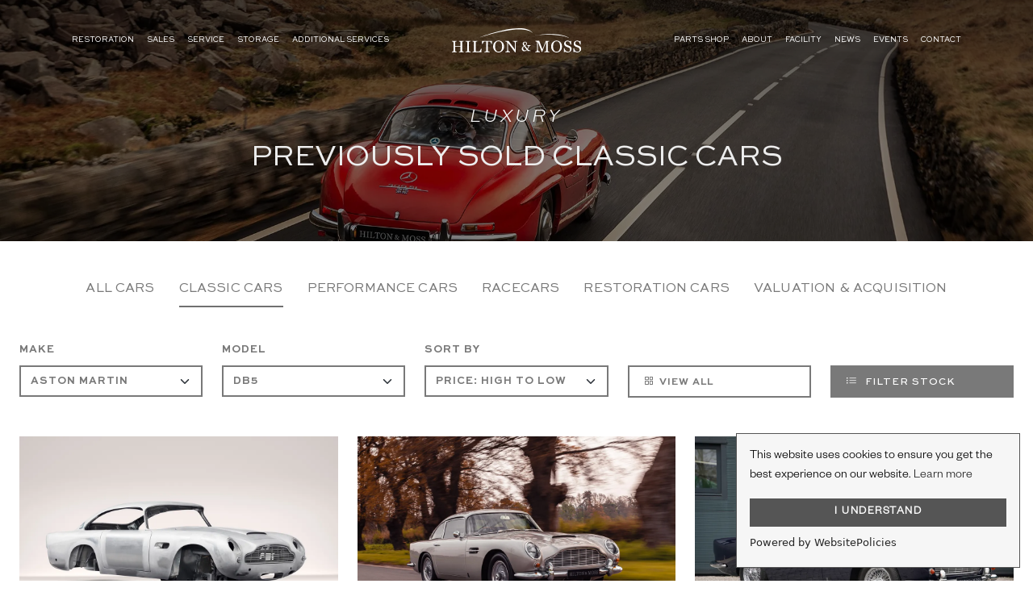

--- FILE ---
content_type: text/html; charset=utf-8
request_url: https://www.hiltonandmoss.com/sales/previously-sold/classic/aston-martin/db5
body_size: 11166
content:
<!DOCTYPE html>
<html dir="ltr" lang="en">
<head>

  <meta charset="utf-8" />
  <meta http-equiv="content-type" content="text/html; charset=utf-8" />
  <meta name="viewport" content="width=device-width, initial-scale=1" />
  <title>Previously Sold Classic Aston Martin | Hilton &amp; Moss</title>
    <meta name="description" content="Hilton & Moss is an exclusive service specialising in Restoring, Servicing, Selling and Storing luxury vehicles for clients around the world. We work closely together with customers to consistently deliver quality.">

  
    <!-- Hotjar Tracking Code -->
    <script>
      (function (h, o, t, j, a, r) {
        h.hj = h.hj || function () { (h.hj.q = h.hj.q || []).push(arguments) };
        h._hjSettings = { hjid: 2998208, hjsv: 6 };
        a = o.getElementsByTagName('head')[0];
        r = o.createElement('script'); r.async = 1;
        r.src = t + h._hjSettings.hjid + j + h._hjSettings.hjsv;
        a.appendChild(r);
      })(window, document, 'https://static.hotjar.com/c/hotjar-', '.js?sv=');
    </script>
    <!-- Hotjar Tracking Code END -->
  

  <meta name="robots" content="index, follow" />
  <meta name="author" content="Hilton & Moss" />
  <meta name="designer" content="© Racecar New Media Services Ltd - www.racecar.com" />
  <meta property="og:title" content="Hilton & Moss" />
  <meta property="og:type" content="article" />
  <meta property="og:url" content="https://www.hiltonandmoss.com" />
  <meta property="og:image" content="https://www.hiltonandmoss.com/ogimage-logo.jpg" />
  <meta property="og:description" content="Hilton & Moss is an exclusive service specialising in Restoring, Servicing, Selling and Storing luxury vehicles for clients around the world." />


  <!-- Global site tag (gtag.js) - Google Analytics -->
  <script async src="https://www.googletagmanager.com/gtag/js?id=G-51M3CZBRNP"></script>
  <script>
    window.dataLayer = window.dataLayer || [];
    function gtag() { dataLayer.push(arguments); }
    gtag('js', new Date());

    gtag('config', 'G-51M3CZBRNP');
  </script>

  <link rel="icon" type="image/png" href="/favicon-96x96.png" sizes="96x96" />
  <link rel="icon" type="image/svg+xml" href="/favicon.svg" />
  <link rel="shortcut icon" href="/favicon.ico" />
  <link rel="apple-touch-icon" sizes="180x180" href="/apple-touch-icon.png" />
  <meta name="apple-mobile-web-app-title" content="Hilton & Moss" />
  <link rel="manifest" href="/manifest.json" />

  <link rel="stylesheet" href="/lib/bootstrap/css/bootstrap.min.css?v=YvdLHPgkqJ8DVUxjjnGVlMMJtNimJ6dYkowFFvp4kKs" type="text/css" />

  <link rel="stylesheet" href="/core/style.css?v=Hvs4enk2KCxbQnlot2PVNAAn-QyEXhGLzYDNaKyyygg" type="text/css" />
  <link rel="stylesheet" href="/core/css/swiper.css?v=NYWhRZFZZErPaFxU7AEpCx5qsxBRLDh0eGFwRzrSunc" type="text/css" />
  <link rel="stylesheet" href="/core/css/fonts.css?v=LDQmh97EM0_hnFOWBuJpLIex_Q1kGZxiXrJNdDWXHR4" type="text/css" />
  <link rel="stylesheet" href="/core/css/dark.css?v=4BjOG4mqkxIDTrtMw4csyNosUVjeQDwPwDxnOzlR6t4" type="text/css" />
  <link rel="stylesheet" href="/core/css/font-icons.css?v=PihmA56GgPCU7wPaXL5s_CoCeWarMSpufz_JkfSfB_A" type="text/css" />
  <link rel="stylesheet" href="/core/css/animate.css?v=qVCFnw2AAuJke3uPxEmLo29ySJYZyoSl0CKWVgGb4Fw" type="text/css" />
  <link rel="stylesheet" href="/core/css/magnific-popup.css?v=elPuuHqU3d4WlTnJqw4g60nqnlnK1QQGMCsFOLA9OjI" type="text/css" />
  <link rel="stylesheet" href="/core/css/colors.css?v=PKyH-aI6E4ci-TVyTJW2B0Y5IHXO1fdzo90cDiKvyyc" type="text/css" />
  <link rel="stylesheet" href="/core/css/imports/footer.css?v=gHT6W900WG_vQM8zAi35LEgBN1VE1KDDqwuwnGnVwc8" type="text/css" />

  <link rel="stylesheet" href="/css/hiltonandmoss.css?v=4GComd4iKlRizUAQL_3TpApHOTtlxalzBZ-Mcjsyz3k" type="text/css" />
  <link rel="stylesheet" href="/css/hiltonandmossfonts.css?v=WAv9wTipTNsnk1KXFltri1xxbt1RWVWd8smLKZ03rCw" type="text/css" />
  <link rel="stylesheet" href="/css/hiltonandmosscolours.css?v=PZGh-o9ldpo9b-uip09-erjGV0AqgGem0oblZfaD_z0" type="text/css" />
  <link rel="stylesheet" href="/css/hiltonandmossfooter.css?v=zXOOiXRzzM3Vr-5UmwvnilxA7fuDyFKoXlVLHowhqj8" type="text/css" />
  <link rel="stylesheet" href="/css/hiltonandmossheaders.css?v=aGNonKAPeTm74UiD_pNEHI1UCZSjRPVTgxsocdBfASI" type="text/css" />
  <link rel="stylesheet" href="/css/hiltonandmossimages.css?v=nYLJhoWVwdIv4Al3o6daDFiQZutdbOvpx1rYs3J38iU" type="text/css" />
  <link rel="stylesheet" href="/css/hiltonandmossstock.css?v=tvsI-B9zrLFmXhhCp5C6s7_5n_3kXe4Bfvp87kyrt7A" type="text/css" />

  

  <script src="https://cdn.websitepolicies.io/lib/cookieconsent/cookieconsent.min.js" defer></script>
  <script>window.addEventListener("load", function () { window.wpcc.init({ "border": "thin", "colors": { "popup": { "background": "#f6f6f6", "text": "#000000", "border": "#555555" }, "button": { "background": "#555555", "text": "#ffffff" } }, "position": "bottom-right", "padding": "small", "content": { "href": "/privacy-policy", "button": "I UNDERSTAND" } }) });</script>

</head>

<body class="stretched side-push-panel">

    
<div class="body-overlay"></div>
<div id="side-panel" class="dark">
  <div id="side-panel-trigger-close" class="side-panel-trigger">
    <a href="#"><i class="icon-line-cross"></i></a>
  </div>
  <div class="side-panel-wrap px-0 py-5">
    <div class="widget">
      <div class="side-panel-padding">
        <h4 class="hmHeaderTitle">Filter By Make</h4>
        <div class="heading-block mb-5"></div>
      </div>
      <div class="clear"></div>
      <nav class="nav-tree mb-0">
        <ul>
          <li class="active">
            <a href="/sales/previously-sold/classic/aston-martin/db5">View All <span class="badge badge-pill rounded-pill badge-light stock-level float-end">35</span></a>
          </li>
          <li>
            <a href="/sales/previously-sold/classic/alfa-romeo">Alfa Romeo<span class="badge badge-pill rounded-pill badge-light stock-level float-end">1</span></a>
          </li>
          <li>
            <a href="/sales/previously-sold/classic/aston-martin">Aston Martin<span class="badge badge-pill rounded-pill badge-light stock-level float-end">4</span></a>
          </li>
          <li>
            <a href="/sales/previously-sold/classic/austin-healey">Austin Healey<span class="badge badge-pill rounded-pill badge-light stock-level float-end">3</span></a>
          </li>
          <li>
            <a href="/sales/previously-sold/classic/daimler">Daimler<span class="badge badge-pill rounded-pill badge-light stock-level float-end">1</span></a>
          </li>
          <li>
            <a href="/sales/previously-sold/classic/jaguar">Jaguar<span class="badge badge-pill rounded-pill badge-light stock-level float-end">10</span></a>
          </li>
          <li>
            <a href="/sales/previously-sold/classic/lotus">Lotus<span class="badge badge-pill rounded-pill badge-light stock-level float-end">1</span></a>
          </li>
          <li>
            <a href="/sales/previously-sold/classic/mercedes-benz">Mercedes-Benz<span class="badge badge-pill rounded-pill badge-light stock-level float-end">12</span></a>
          </li>
          <li>
            <a href="/sales/previously-sold/classic/morris">Morris<span class="badge badge-pill rounded-pill badge-light stock-level float-end">1</span></a>
          </li>
          <li>
            <a href="/sales/previously-sold/classic/shelby">Shelby<span class="badge badge-pill rounded-pill badge-light stock-level float-end">1</span></a>
          </li>
          <li>
            <a href="/sales/previously-sold/classic/volkswagen">Volkswagen<span class="badge badge-pill rounded-pill badge-light stock-level float-end">1</span></a>
          </li>
        </ul>
      </nav>
    </div>
  </div>
</div>


  <div id="wrapper" class="clearfix">

    
<header id="header" class="transparent-header " data-sticky-class="not-dark">
  <div id="header-wrap">
    <div class="container">
      <div class="header-row justify-content-lg-between">

        <div id="logo" class="order-lg-2 col-auto ms-auto px-0">
          <a href="/" class="standard-logo" data-dark-logo="/img/logo-white.svg"><img src="/img/logo-primary.svg" alt="Hilton & Moss"></a>
          <a href="/" class="retina-logo" data-dark-logo="/img/logo-white.svg"><img src="/img/logo-primary.svg" alt="Hilton & Moss"></a>
        </div>

        <div id="primary-menu-trigger">
          <svg class="svg-trigger" viewBox="0 0 100 100"><path d="m 30,33 h 40 c 3.722839,0 7.5,3.126468 7.5,8.578427 0,5.451959 -2.727029,8.421573 -7.5,8.421573 h -20"></path><path d="m 30,50 h 40"></path><path d="m 70,67 h -40 c 0,0 -7.5,-0.802118 -7.5,-8.365747 0,-7.563629 7.5,-8.634253 7.5,-8.634253 h 20"></path></svg>
        </div>

        <nav class="primary-menu order-lg-1 col-lg-5 px-0" style="position:inherit;">
          <ul class="menu-container">
              <li class="menu-item">
                <a class="menu-link" href="/restorations">
                  <div>Restoration</div>
                </a>
                  <ul class="sub-menu-container">
                      <li class="menu-item">
                        <a class="menu-link" href="/restorations/mercedes-benz">
                          <div>Mercedes-Benz Restorations</div>
                        </a>
                      </li>
                      <li class="menu-item">
                        <a class="menu-link" href="/restorations/aston-martin">
                          <div>Aston Martin Restorations</div>
                        </a>
                      </li>
                      <li class="menu-item">
                        <a class="menu-link" href="/restorations/jaguar">
                          <div>Jaguar Restorations</div>
                        </a>
                      </li>
                      <li class="menu-item">
                        <a class="menu-link" href="/restorations/lotus">
                          <div>Lotus Restorations</div>
                        </a>
                      </li>
                      <li class="menu-item">
                        <a class="menu-link" href="/restorations/other-marques">
                          <div>Other Marques</div>
                        </a>
                      </li>
                  </ul>
              </li>
              <li class="menu-item">
                <a class="menu-link" href="/stock/overview">
                  <div>Sales</div>
                </a>
                  <ul class="sub-menu-container">
                      <li class="menu-item">
                        <a class="menu-link" href="/sales/stock">
                          <div>All Cars For Sale</div>
                        </a>
                      </li>
                      <li class="menu-item">
                        <a class="menu-link" href="/sales/stock/classic">
                          <div>Classic Cars For Sale</div>
                        </a>
                      </li>
                      <li class="menu-item">
                        <a class="menu-link" href="/sales/stock/performance">
                          <div>Performance Cars For Sale</div>
                        </a>
                      </li>
                      <li class="menu-item">
                        <a class="menu-link" href="/sales/stock/racecars">
                          <div>Racecars For Sale</div>
                        </a>
                      </li>
                      <li class="menu-item">
                        <a class="menu-link" href="/stock/restorations">
                          <div>Restoration Projects for Sale</div>
                        </a>
                      </li>
                      <li class="menu-item">
                        <a class="menu-link" href="/sales/previously-sold">
                          <div>Sold Cars</div>
                        </a>
                          <ul class="sub-menu-container">
                              <li class="menu-item">
                                <a class="menu-link" href="/sales/previously-sold">
                                  <div>All Previously Sold Cars</div>
                                </a>
                              </li>
                              <li class="menu-item">
                                <a class="menu-link" href="/sales/previously-sold/classic">
                                  <div>Previously Sold Classic Cars</div>
                                </a>
                              </li>
                              <li class="menu-item">
                                <a class="menu-link" href="/sales/previously-sold/performance">
                                  <div>Previously Sold Performance Cars</div>
                                </a>
                              </li>
                              <li class="menu-item">
                                <a class="menu-link" href="/sales/previously-sold/racecars">
                                  <div>Previously Sold Racecars</div>
                                </a>
                              </li>
                          </ul>
                      </li>
                      <li class="menu-item">
                        <a class="menu-link" href="/sales/acquisition-and-consignment">
                          <div>Acquisition &amp; Consignment</div>
                        </a>
                      </li>
                      <li class="menu-item">
                        <a class="menu-link" href="/additional-services/vehicle-inspections-and-valuations">
                          <div>Inspections &amp; Valuations</div>
                        </a>
                      </li>
                  </ul>
              </li>
              <li class="menu-item">
                <a class="menu-link" href="/service">
                  <div>Service</div>
                </a>
                  <ul class="sub-menu-container">
                      <li class="menu-item">
                        <a class="menu-link" href="/service">
                          <div>Overview</div>
                        </a>
                      </li>
                      <li class="menu-item">
                        <a class="menu-link" href="/service/aston-martin">
                          <div>Aston Martin</div>
                        </a>
                      </li>
                      <li class="menu-item">
                        <a class="menu-link" href="/service/lotus">
                          <div>Lotus</div>
                        </a>
                      </li>
                      <li class="menu-item">
                        <a class="menu-link" href="/service/mercedes-benz">
                          <div>Mercedes-Benz</div>
                        </a>
                      </li>
                      <li class="menu-item">
                        <a class="menu-link" href="/service/jaguar">
                          <div>Jaguar</div>
                        </a>
                      </li>
                      <li class="menu-item">
                        <a class="menu-link" href="/service/tvr">
                          <div>TVR</div>
                        </a>
                      </li>
                      <li class="menu-item">
                        <a class="menu-link" href="/service/classic-aston-martin">
                          <div>Classic Aston Martin</div>
                        </a>
                      </li>
                      <li class="menu-item">
                        <a class="menu-link" href="/service/classic-lotus">
                          <div>Classic Lotus</div>
                        </a>
                      </li>
                      <li class="menu-item">
                        <a class="menu-link" href="/service/classic-mercedes-benz">
                          <div>Classic Mercedes-Benz</div>
                        </a>
                      </li>
                      <li class="menu-item">
                        <a class="menu-link" href="/service/noble">
                          <div>Noble</div>
                        </a>
                      </li>
                      <li class="menu-item">
                        <a class="menu-link" href="/service/other-marques">
                          <div>Other Marques</div>
                        </a>
                      </li>
                  </ul>
              </li>
              <li class="menu-item">
                <a class="menu-link" href="/classic-and-performance-car-storage">
                  <div>Storage</div>
                </a>
              </li>
              <li class="menu-item">
                <a class="menu-link">
                  <div>Additional Services</div>
                </a>
                  <ul class="sub-menu-container">
                      <li class="menu-item">
                        <a class="menu-link" href="/additional-services/classic-performance-car-transportation-services">
                          <div>Transport Services</div>
                        </a>
                      </li>
                      <li class="menu-item">
                        <a class="menu-link" href="/additional-services/detailing-and-coating">
                          <div>Detailing &amp; Paint Protection</div>
                        </a>
                      </li>
                      <li class="menu-item">
                        <a class="menu-link" href="/additional-services/classic-and-performance-car-accident-repair">
                          <div>Accident Repairs</div>
                        </a>
                          <ul class="sub-menu-container">
                              <li class="menu-item">
                                <a class="menu-link" href="/additional-services/classic-and-performance-car-accident-repair/lotus-accident-repair&#x9;">
                                  <div>Lotus Repairs</div>
                                </a>
                              </li>
                              <li class="menu-item">
                                <a class="menu-link" href="/additional-services/classic-and-performance-car-accident-repair/TVR-Accident-Repair&#x9;">
                                  <div>TVR Repairs</div>
                                </a>
                              </li>
                              <li class="menu-item">
                                <a class="menu-link" href="/additional-services/classic-and-performance-car-accident-repair/Mercedes-Accident-Repair">
                                  <div>Mercedes-Benz Repairs</div>
                                </a>
                              </li>
                              <li class="menu-item">
                                <a class="menu-link" href="/additional-services/classic-and-performance-car-accident-repair/jaguar-accident-repair&#x9;">
                                  <div>Jaguar Repairs</div>
                                </a>
                              </li>
                              <li class="menu-item">
                                <a class="menu-link" href="/additional-services/classic-and-performance-car-accident-repair/aston-martin-accident-repair&#x9;">
                                  <div>Aston Martin Repairs</div>
                                </a>
                              </li>
                              <li class="menu-item">
                                <a class="menu-link" href="/additional-services/classic-and-performance-car-accident-repair/other-marques-accident-repair&#x9;">
                                  <div>Other Marques</div>
                                </a>
                              </li>
                          </ul>
                      </li>
                      <li class="menu-item">
                        <a class="menu-link" href="/race-preparations">
                          <div>Race &amp; Track Day Preparations</div>
                        </a>
                      </li>
                      <li class="menu-item">
                        <a class="menu-link" href="/additional-services/vehicle-inspections-and-valuations">
                          <div>Inspections &amp; Valuations</div>
                        </a>
                      </li>
                      <li class="menu-item">
                        <a class="menu-link" href="/restoration/machining-and-manufacturing-car-parts&#x9;">
                          <div>Machining &amp; Manufacturing Parts</div>
                        </a>
                      </li>
                      <li class="menu-item">
                        <a class="menu-link" href="/restoration/research-and-design">
                          <div>Research &amp; Design Services</div>
                        </a>
                      </li>
                  </ul>
              </li>
          </ul>
        </nav>

        <nav class="primary-menu order-lg-3 col-lg-5 px-0" style="position:inherit;">
          <ul class="menu-container justify-content-lg-end">
              <li class="menu-item">
                <a class="menu-link" href="Https://Parts.hiltonandmoss.com">
                  <div>Parts Shop</div>
                </a>
              </li>
              <li class="menu-item">
                <a class="menu-link" href="/about">
                  <div>About</div>
                </a>
              </li>
              <li class="menu-item">
                <a class="menu-link" href="/about/facility">
                  <div>Facility</div>
                </a>
              </li>
              <li class="menu-item">
                <a class="menu-link" href="/news">
                  <div>News</div>
                </a>
              </li>
              <li class="menu-item">
                <a class="menu-link" href="/events">
                  <div>Events</div>
                </a>
              </li>
              <li class="menu-item">
                <a class="menu-link" href="/contact">
                  <div>Contact</div>
                </a>
              </li>
          </ul>
        </nav>

      </div>
    </div>
  </div>
  <div class="header-wrap-clone"></div>
</header>


    
<link rel="stylesheet" href="/fonts/car-icons/style.css?v=9jxXySr-aeXHzASOl77_GY1HLuESLQo8vOQ2lZ0leXA" type="text/css" />


<section id="slider" class="slider-element swiper_wrapper include-header page-title-header small-header">
  <div class="slider-inner">
    <div class="swiper-container swiper-parent">
      <div class="swiper-wrapper">
        <div class="swiper-slide dark">
          <div class="container">
            <div class="slider-caption slider-caption-center">
              <span data-animate="fadeIn" class="mt-0 mt-lg-5">Luxury</span>
              <h1 data-animate="fadeIn" data-delay="200">Previously Sold Classic Cars</h1>
            </div>
          </div>
          <div class="header-overlay"></div>
              <div class="swiper-slide-bg" style="background-image: url('/img/headers/classic-cars.jpg');"></div>
        </div>
      </div>
    </div>
  </div>
</section>



<div id="page-menu" class="no-sticky">
  <div id="page-menu-wrap" class="page-menu-light">
    <div class="container">
      <div class="page-menu-row">
        <nav class="page-menu-nav">
          <ul class="page-menu-container font-primary">
            <li class="page-menu-item">
              <a href="/sales/previously-sold">
                <div>All Cars</div>
              </a>
            </li>
            <li class="page-menu-item current">
              <a href="/sales/previously-sold/classic">
                <div>Classic Cars</div>
              </a>
            </li>
            <li class="page-menu-item">
              <a href="/sales/previously-sold/performance">
                <div>Performance Cars</div>
              </a>
            </li>
            <li class="page-menu-item">
              <a href="/sales/previously-sold/racecars">
                <div>Racecars</div>
              </a>
            </li>
            <li class="page-menu-item">
              <a href="/stock/restorations">
                <div>Restoration Cars</div>
              </a>
            </li>
            <li class="page-menu-item"><a href="/sales/acquisition-and-consignment"><div>Valuation &amp; Acquisition</div></a></li>
          </ul>
        </nav>
      </div>
    </div>
  </div>
</div>


<section id="content">

  <div class="content-wrap pb-sm-15 pb-0 pt-0">

    <div class="container-fluid px-4">

      <div class="row g-2 g-md-4 mb-5 stock-filter-row row-cols-xl-5">

        <div class="col-md-4">
          <label>Make</label>
          <select class="form-select auto-submit-url" id="Make" name="Make">
            <option value="">Select...</option>
              <option value="Alfa Romeo" data-url="/sales/previously-sold/classic/alfa-romeo">Alfa Romeo</option>
              <option value="Aston Martin" selected="selected" data-url="/sales/previously-sold/classic/aston-martin">Aston Martin</option>
              <option value="Austin Healey" data-url="/sales/previously-sold/classic/austin-healey">Austin Healey</option>
              <option value="Daimler" data-url="/sales/previously-sold/classic/daimler">Daimler</option>
              <option value="Jaguar" data-url="/sales/previously-sold/classic/jaguar">Jaguar</option>
              <option value="Lotus" data-url="/sales/previously-sold/classic/lotus">Lotus</option>
              <option value="Mercedes-Benz" data-url="/sales/previously-sold/classic/mercedes-benz">Mercedes-Benz</option>
              <option value="Morris" data-url="/sales/previously-sold/classic/morris">Morris</option>
              <option value="Shelby" data-url="/sales/previously-sold/classic/shelby">Shelby</option>
              <option value="Volkswagen" data-url="/sales/previously-sold/classic/volkswagen">Volkswagen</option>
          </select>
        </div>

        <div class="col-md-4">
          <label>Model</label>
          <select class="form-select auto-submit-url" id="Model" name="Model">
            <option value="">Select...</option>
              <optgroup label="Aston Martin">
                  <option value="DB5" data-url="/sales/previously-sold/classic/aston-martin/db5" selected="selected">DB5</option>
                  <option value="V8" data-url="/sales/previously-sold/classic/aston-martin/v8">V8</option>
              </optgroup>
          </select>
        </div>

        <div class="col-md-4">
          <form method="get">
            <label>Sort By</label>
            <select class="form-select submit-on-change" data-val="true" data-val-required="The SortOrder field is required." id="SortOrder" name="SortOrder">
              <option value="NewestArrival">Newest Arrivals</option>
              <option value="PriceHighLow" selected="selected">Price: High to Low</option>
              <option value="PriceLowHigh">Price: Low to High</option>
              <option value="YearNewestOldest">Year: Newest to Oldest</option>
              <option value="YearOldestNewest">Year: Oldest to Newest</option>
              <option value="MileageLowHigh">Mileage: Low to High</option>
              <option value="MileageHighLow">Mileage: High to Low</option>
            </select>
          </form>
        </div>


        <div class="col-md-6 pt-1 pt-md-0">
          <label class="stock-label-hide">&nbsp;</label>
          <a class="button button-border button-hmgrey button-small m-0 w-100" href="/sales/stock"><i class="icon-line-grid"></i>View All</a>
        </div>

        <div class="col-md-6 pt-1 pt-md-0">
          <label class="stock-label-hide">&nbsp;</label>
          <a href="#" class="side-panel-trigger button button-hmgrey button-small m-0 w-100"><i class="icon-line2-list"></i> Filter Stock</a>
        </div>

      </div>

      <div class="row g-4 pb-4">

          
<div class="col-md-12 col-lg-4 col-xl-4">
  <a href="/stock/details/1964-aston-martin-db5-restoration/590828" class="stock-item d-flex flex-column h-100">
    <div class="item-image-container mb-3">
      <div class="item-opacity-overlay"></div>
        <img src="/image-blobs/stock/590828/images/c4f2de91-3a5b-4d76-aa1d-cfdfa56da6b3/db5-shell-f3q-right.jpg?width=2000&height=1333" sizes="
                  (max-width: 575px) 100vw,
                  (max-width: 767px) 516px,
                  (max-width: 991px) 696px,
                  (max-width: 1199px) 936px,
                  (max-width: 1399px) 1116px,
                  1296px" alt="1964 Aston Martin DB5 Restoration" class="w-100" loading="lazy" srcset="/image-blobs/stock/590828/images/c4f2de91-3a5b-4d76-aa1d-cfdfa56da6b3/db5-shell-f3q-right.jpg?width=16&amp;height=10 16w,/image-blobs/stock/590828/images/c4f2de91-3a5b-4d76-aa1d-cfdfa56da6b3/db5-shell-f3q-right.jpg?width=32&amp;height=21 32w,/image-blobs/stock/590828/images/c4f2de91-3a5b-4d76-aa1d-cfdfa56da6b3/db5-shell-f3q-right.jpg?width=48&amp;height=32 48w,/image-blobs/stock/590828/images/c4f2de91-3a5b-4d76-aa1d-cfdfa56da6b3/db5-shell-f3q-right.jpg?width=64&amp;height=42 64w,/image-blobs/stock/590828/images/c4f2de91-3a5b-4d76-aa1d-cfdfa56da6b3/db5-shell-f3q-right.jpg?width=80&amp;height=53 80w,/image-blobs/stock/590828/images/c4f2de91-3a5b-4d76-aa1d-cfdfa56da6b3/db5-shell-f3q-right.jpg?width=96&amp;height=64 96w,/image-blobs/stock/590828/images/c4f2de91-3a5b-4d76-aa1d-cfdfa56da6b3/db5-shell-f3q-right.jpg?width=112&amp;height=74 112w,/image-blobs/stock/590828/images/c4f2de91-3a5b-4d76-aa1d-cfdfa56da6b3/db5-shell-f3q-right.jpg?width=128&amp;height=85 128w,/image-blobs/stock/590828/images/c4f2de91-3a5b-4d76-aa1d-cfdfa56da6b3/db5-shell-f3q-right.jpg?width=144&amp;height=96 144w,/image-blobs/stock/590828/images/c4f2de91-3a5b-4d76-aa1d-cfdfa56da6b3/db5-shell-f3q-right.jpg?width=160&amp;height=106 160w,/image-blobs/stock/590828/images/c4f2de91-3a5b-4d76-aa1d-cfdfa56da6b3/db5-shell-f3q-right.jpg?width=192&amp;height=128 192w,/image-blobs/stock/590828/images/c4f2de91-3a5b-4d76-aa1d-cfdfa56da6b3/db5-shell-f3q-right.jpg?width=224&amp;height=149 224w,/image-blobs/stock/590828/images/c4f2de91-3a5b-4d76-aa1d-cfdfa56da6b3/db5-shell-f3q-right.jpg?width=256&amp;height=170 256w,/image-blobs/stock/590828/images/c4f2de91-3a5b-4d76-aa1d-cfdfa56da6b3/db5-shell-f3q-right.jpg?width=288&amp;height=192 288w,/image-blobs/stock/590828/images/c4f2de91-3a5b-4d76-aa1d-cfdfa56da6b3/db5-shell-f3q-right.jpg?width=320&amp;height=213 320w,/image-blobs/stock/590828/images/c4f2de91-3a5b-4d76-aa1d-cfdfa56da6b3/db5-shell-f3q-right.jpg?width=352&amp;height=234 352w,/image-blobs/stock/590828/images/c4f2de91-3a5b-4d76-aa1d-cfdfa56da6b3/db5-shell-f3q-right.jpg?width=384&amp;height=256 384w,/image-blobs/stock/590828/images/c4f2de91-3a5b-4d76-aa1d-cfdfa56da6b3/db5-shell-f3q-right.jpg?width=416&amp;height=277 416w,/image-blobs/stock/590828/images/c4f2de91-3a5b-4d76-aa1d-cfdfa56da6b3/db5-shell-f3q-right.jpg?width=448&amp;height=298 448w,/image-blobs/stock/590828/images/c4f2de91-3a5b-4d76-aa1d-cfdfa56da6b3/db5-shell-f3q-right.jpg?width=480&amp;height=320 480w,/image-blobs/stock/590828/images/c4f2de91-3a5b-4d76-aa1d-cfdfa56da6b3/db5-shell-f3q-right.jpg?width=544&amp;height=362 544w,/image-blobs/stock/590828/images/c4f2de91-3a5b-4d76-aa1d-cfdfa56da6b3/db5-shell-f3q-right.jpg?width=608&amp;height=405 608w,/image-blobs/stock/590828/images/c4f2de91-3a5b-4d76-aa1d-cfdfa56da6b3/db5-shell-f3q-right.jpg?width=672&amp;height=448 672w,/image-blobs/stock/590828/images/c4f2de91-3a5b-4d76-aa1d-cfdfa56da6b3/db5-shell-f3q-right.jpg?width=736&amp;height=490 736w,/image-blobs/stock/590828/images/c4f2de91-3a5b-4d76-aa1d-cfdfa56da6b3/db5-shell-f3q-right.jpg?width=800&amp;height=533 800w,/image-blobs/stock/590828/images/c4f2de91-3a5b-4d76-aa1d-cfdfa56da6b3/db5-shell-f3q-right.jpg?width=864&amp;height=576 864w,/image-blobs/stock/590828/images/c4f2de91-3a5b-4d76-aa1d-cfdfa56da6b3/db5-shell-f3q-right.jpg?width=928&amp;height=618 928w,/image-blobs/stock/590828/images/c4f2de91-3a5b-4d76-aa1d-cfdfa56da6b3/db5-shell-f3q-right.jpg?width=992&amp;height=661 992w,/image-blobs/stock/590828/images/c4f2de91-3a5b-4d76-aa1d-cfdfa56da6b3/db5-shell-f3q-right.jpg?width=1056&amp;height=704 1056w,/image-blobs/stock/590828/images/c4f2de91-3a5b-4d76-aa1d-cfdfa56da6b3/db5-shell-f3q-right.jpg?width=1120&amp;height=746 1120w,/image-blobs/stock/590828/images/c4f2de91-3a5b-4d76-aa1d-cfdfa56da6b3/db5-shell-f3q-right.jpg?width=1248&amp;height=832 1248w,/image-blobs/stock/590828/images/c4f2de91-3a5b-4d76-aa1d-cfdfa56da6b3/db5-shell-f3q-right.jpg?width=1376&amp;height=917 1376w,/image-blobs/stock/590828/images/c4f2de91-3a5b-4d76-aa1d-cfdfa56da6b3/db5-shell-f3q-right.jpg?width=1504&amp;height=1002 1504w,/image-blobs/stock/590828/images/c4f2de91-3a5b-4d76-aa1d-cfdfa56da6b3/db5-shell-f3q-right.jpg?width=1632&amp;height=1088 1632w,/image-blobs/stock/590828/images/c4f2de91-3a5b-4d76-aa1d-cfdfa56da6b3/db5-shell-f3q-right.jpg?width=1760&amp;height=1173 1760w,/image-blobs/stock/590828/images/c4f2de91-3a5b-4d76-aa1d-cfdfa56da6b3/db5-shell-f3q-right.jpg?width=1888&amp;height=1258 1888w,/image-blobs/stock/590828/images/c4f2de91-3a5b-4d76-aa1d-cfdfa56da6b3/db5-shell-f3q-right.jpg?width=2016&amp;height=1344 2016w,/image-blobs/stock/590828/images/c4f2de91-3a5b-4d76-aa1d-cfdfa56da6b3/db5-shell-f3q-right.jpg?width=2144&amp;height=1429 2144w,/image-blobs/stock/590828/images/c4f2de91-3a5b-4d76-aa1d-cfdfa56da6b3/db5-shell-f3q-right.jpg?width=2272&amp;height=1514 2272w,/image-blobs/stock/590828/images/c4f2de91-3a5b-4d76-aa1d-cfdfa56da6b3/db5-shell-f3q-right.jpg?width=2400&amp;height=1600 2400w,/image-blobs/stock/590828/images/c4f2de91-3a5b-4d76-aa1d-cfdfa56da6b3/db5-shell-f3q-right.jpg?width=2656&amp;height=1770 2656w,/image-blobs/stock/590828/images/c4f2de91-3a5b-4d76-aa1d-cfdfa56da6b3/db5-shell-f3q-right.jpg?width=2912&amp;height=1941 2912w,/image-blobs/stock/590828/images/c4f2de91-3a5b-4d76-aa1d-cfdfa56da6b3/db5-shell-f3q-right.jpg?width=3168&amp;height=2112 3168w" />
    </div>
    <h3 class="alt-font mb-2 px-1">1964 Aston Martin DB5 Restoration</h3>
    <div class="portfolio-desc pb-3 pt-1">
      <span>
        The Aston Martin &#x2018;DB&#x2019; range is synonymous with high performance, luxury and beautiful GT sports cars. The Aston Martin DB5 in particular is arguably one&#x2026;
      </span>

      <span class="price secondary-font">SOLD</span>

    </div>
    <div class="mt-auto">
      <div class="row g-0 car-p-features font-primary clearfix">
          <div class="col-sm-6 col-md-5 col-lg-12 col-xl-5 col-12 p-0">
            <i class="icon-calendar2"></i>
            <span>1964</span>
          </div>
          <div class="col-sm-6 col-md-7 col-lg-12 col-xl-7 col-12 p-0">
            <i class="icon-paint-brush"></i>
            <span>Bare Metal</span>
          </div>
      </div>
    </div>
  </a>
</div>


          
<div class="col-md-12 col-lg-4 col-xl-4">
  <a href="/stock/details/1965-aston-martin-db5-fully-restored/590829" class="stock-item d-flex flex-column h-100">
    <div class="item-image-container mb-3">
      <div class="item-opacity-overlay"></div>
        <img src="/image-blobs/stock/590829/images/6cac7cb4-33be-424c-b61e-9ecc4ecc073c/aston_martin_db5_hilton_and_moss_12.jpg?width=2000&height=1333" sizes="
                  (max-width: 575px) 100vw,
                  (max-width: 767px) 516px,
                  (max-width: 991px) 696px,
                  (max-width: 1199px) 936px,
                  (max-width: 1399px) 1116px,
                  1296px" alt="1965 Aston Martin DB5 - Fully Restored" class="w-100" loading="lazy" srcset="/image-blobs/stock/590829/images/6cac7cb4-33be-424c-b61e-9ecc4ecc073c/aston_martin_db5_hilton_and_moss_12.jpg?width=16&amp;height=10 16w,/image-blobs/stock/590829/images/6cac7cb4-33be-424c-b61e-9ecc4ecc073c/aston_martin_db5_hilton_and_moss_12.jpg?width=32&amp;height=21 32w,/image-blobs/stock/590829/images/6cac7cb4-33be-424c-b61e-9ecc4ecc073c/aston_martin_db5_hilton_and_moss_12.jpg?width=48&amp;height=32 48w,/image-blobs/stock/590829/images/6cac7cb4-33be-424c-b61e-9ecc4ecc073c/aston_martin_db5_hilton_and_moss_12.jpg?width=64&amp;height=42 64w,/image-blobs/stock/590829/images/6cac7cb4-33be-424c-b61e-9ecc4ecc073c/aston_martin_db5_hilton_and_moss_12.jpg?width=80&amp;height=53 80w,/image-blobs/stock/590829/images/6cac7cb4-33be-424c-b61e-9ecc4ecc073c/aston_martin_db5_hilton_and_moss_12.jpg?width=96&amp;height=64 96w,/image-blobs/stock/590829/images/6cac7cb4-33be-424c-b61e-9ecc4ecc073c/aston_martin_db5_hilton_and_moss_12.jpg?width=112&amp;height=74 112w,/image-blobs/stock/590829/images/6cac7cb4-33be-424c-b61e-9ecc4ecc073c/aston_martin_db5_hilton_and_moss_12.jpg?width=128&amp;height=85 128w,/image-blobs/stock/590829/images/6cac7cb4-33be-424c-b61e-9ecc4ecc073c/aston_martin_db5_hilton_and_moss_12.jpg?width=144&amp;height=96 144w,/image-blobs/stock/590829/images/6cac7cb4-33be-424c-b61e-9ecc4ecc073c/aston_martin_db5_hilton_and_moss_12.jpg?width=160&amp;height=106 160w,/image-blobs/stock/590829/images/6cac7cb4-33be-424c-b61e-9ecc4ecc073c/aston_martin_db5_hilton_and_moss_12.jpg?width=192&amp;height=128 192w,/image-blobs/stock/590829/images/6cac7cb4-33be-424c-b61e-9ecc4ecc073c/aston_martin_db5_hilton_and_moss_12.jpg?width=224&amp;height=149 224w,/image-blobs/stock/590829/images/6cac7cb4-33be-424c-b61e-9ecc4ecc073c/aston_martin_db5_hilton_and_moss_12.jpg?width=256&amp;height=170 256w,/image-blobs/stock/590829/images/6cac7cb4-33be-424c-b61e-9ecc4ecc073c/aston_martin_db5_hilton_and_moss_12.jpg?width=288&amp;height=192 288w,/image-blobs/stock/590829/images/6cac7cb4-33be-424c-b61e-9ecc4ecc073c/aston_martin_db5_hilton_and_moss_12.jpg?width=320&amp;height=213 320w,/image-blobs/stock/590829/images/6cac7cb4-33be-424c-b61e-9ecc4ecc073c/aston_martin_db5_hilton_and_moss_12.jpg?width=352&amp;height=234 352w,/image-blobs/stock/590829/images/6cac7cb4-33be-424c-b61e-9ecc4ecc073c/aston_martin_db5_hilton_and_moss_12.jpg?width=384&amp;height=256 384w,/image-blobs/stock/590829/images/6cac7cb4-33be-424c-b61e-9ecc4ecc073c/aston_martin_db5_hilton_and_moss_12.jpg?width=416&amp;height=277 416w,/image-blobs/stock/590829/images/6cac7cb4-33be-424c-b61e-9ecc4ecc073c/aston_martin_db5_hilton_and_moss_12.jpg?width=448&amp;height=298 448w,/image-blobs/stock/590829/images/6cac7cb4-33be-424c-b61e-9ecc4ecc073c/aston_martin_db5_hilton_and_moss_12.jpg?width=480&amp;height=320 480w,/image-blobs/stock/590829/images/6cac7cb4-33be-424c-b61e-9ecc4ecc073c/aston_martin_db5_hilton_and_moss_12.jpg?width=544&amp;height=362 544w,/image-blobs/stock/590829/images/6cac7cb4-33be-424c-b61e-9ecc4ecc073c/aston_martin_db5_hilton_and_moss_12.jpg?width=608&amp;height=405 608w,/image-blobs/stock/590829/images/6cac7cb4-33be-424c-b61e-9ecc4ecc073c/aston_martin_db5_hilton_and_moss_12.jpg?width=672&amp;height=448 672w,/image-blobs/stock/590829/images/6cac7cb4-33be-424c-b61e-9ecc4ecc073c/aston_martin_db5_hilton_and_moss_12.jpg?width=736&amp;height=490 736w,/image-blobs/stock/590829/images/6cac7cb4-33be-424c-b61e-9ecc4ecc073c/aston_martin_db5_hilton_and_moss_12.jpg?width=800&amp;height=533 800w,/image-blobs/stock/590829/images/6cac7cb4-33be-424c-b61e-9ecc4ecc073c/aston_martin_db5_hilton_and_moss_12.jpg?width=864&amp;height=576 864w,/image-blobs/stock/590829/images/6cac7cb4-33be-424c-b61e-9ecc4ecc073c/aston_martin_db5_hilton_and_moss_12.jpg?width=928&amp;height=618 928w,/image-blobs/stock/590829/images/6cac7cb4-33be-424c-b61e-9ecc4ecc073c/aston_martin_db5_hilton_and_moss_12.jpg?width=992&amp;height=661 992w,/image-blobs/stock/590829/images/6cac7cb4-33be-424c-b61e-9ecc4ecc073c/aston_martin_db5_hilton_and_moss_12.jpg?width=1056&amp;height=704 1056w,/image-blobs/stock/590829/images/6cac7cb4-33be-424c-b61e-9ecc4ecc073c/aston_martin_db5_hilton_and_moss_12.jpg?width=1120&amp;height=746 1120w,/image-blobs/stock/590829/images/6cac7cb4-33be-424c-b61e-9ecc4ecc073c/aston_martin_db5_hilton_and_moss_12.jpg?width=1248&amp;height=832 1248w,/image-blobs/stock/590829/images/6cac7cb4-33be-424c-b61e-9ecc4ecc073c/aston_martin_db5_hilton_and_moss_12.jpg?width=1376&amp;height=917 1376w,/image-blobs/stock/590829/images/6cac7cb4-33be-424c-b61e-9ecc4ecc073c/aston_martin_db5_hilton_and_moss_12.jpg?width=1504&amp;height=1002 1504w,/image-blobs/stock/590829/images/6cac7cb4-33be-424c-b61e-9ecc4ecc073c/aston_martin_db5_hilton_and_moss_12.jpg?width=1632&amp;height=1088 1632w,/image-blobs/stock/590829/images/6cac7cb4-33be-424c-b61e-9ecc4ecc073c/aston_martin_db5_hilton_and_moss_12.jpg?width=1760&amp;height=1173 1760w,/image-blobs/stock/590829/images/6cac7cb4-33be-424c-b61e-9ecc4ecc073c/aston_martin_db5_hilton_and_moss_12.jpg?width=1888&amp;height=1258 1888w,/image-blobs/stock/590829/images/6cac7cb4-33be-424c-b61e-9ecc4ecc073c/aston_martin_db5_hilton_and_moss_12.jpg?width=2016&amp;height=1344 2016w,/image-blobs/stock/590829/images/6cac7cb4-33be-424c-b61e-9ecc4ecc073c/aston_martin_db5_hilton_and_moss_12.jpg?width=2144&amp;height=1429 2144w,/image-blobs/stock/590829/images/6cac7cb4-33be-424c-b61e-9ecc4ecc073c/aston_martin_db5_hilton_and_moss_12.jpg?width=2272&amp;height=1514 2272w,/image-blobs/stock/590829/images/6cac7cb4-33be-424c-b61e-9ecc4ecc073c/aston_martin_db5_hilton_and_moss_12.jpg?width=2400&amp;height=1600 2400w,/image-blobs/stock/590829/images/6cac7cb4-33be-424c-b61e-9ecc4ecc073c/aston_martin_db5_hilton_and_moss_12.jpg?width=2656&amp;height=1770 2656w,/image-blobs/stock/590829/images/6cac7cb4-33be-424c-b61e-9ecc4ecc073c/aston_martin_db5_hilton_and_moss_12.jpg?width=2912&amp;height=1941 2912w,/image-blobs/stock/590829/images/6cac7cb4-33be-424c-b61e-9ecc4ecc073c/aston_martin_db5_hilton_and_moss_12.jpg?width=3168&amp;height=2112 3168w" />
    </div>
    <h3 class="alt-font mb-2 px-1">1965 Aston Martin DB5 - Fully Restored</h3>
    <div class="portfolio-desc pb-3 pt-1">
      <span>
        Introducing this beautifully restored 1965 Aston Martin DB5, now available exclusively at Hilton &amp; Moss.&#xD;&#xA;This stunning vehicle was completed in September&#x2026;
      </span>

      <span class="price secondary-font">SOLD</span>

    </div>
    <div class="mt-auto">
      <div class="row g-0 car-p-features font-primary clearfix">
          <div class="col-sm-6 col-md-5 col-lg-12 col-xl-5 col-12 p-0">
            <i class="icon-calendar2"></i>
            <span>1965</span>
          </div>
          <div class="col-sm-6 col-md-7 col-lg-12 col-xl-7 col-12 p-0">
            <i class="icon-paint-brush"></i>
            <span>Silver Birch</span>
          </div>
      </div>
    </div>
  </a>
</div>


          
<div class="col-md-12 col-lg-4 col-xl-4">
  <a href="/stock/details/1965-aston-martin-db5/590900" class="stock-item d-flex flex-column h-100">
    <div class="item-image-container mb-3">
      <div class="item-opacity-overlay"></div>
        <img src="/image-blobs/stock/590900/images/792c46a0-faa3-4100-b8af-92ec10bc87ce/aston_martin_db5_hilton_and_moss_01.jpg?width=2000&height=1333" sizes="
                  (max-width: 575px) 100vw,
                  (max-width: 767px) 516px,
                  (max-width: 991px) 696px,
                  (max-width: 1199px) 936px,
                  (max-width: 1399px) 1116px,
                  1296px" alt="1965 Aston Martin DB5" class="w-100" loading="lazy" srcset="/image-blobs/stock/590900/images/792c46a0-faa3-4100-b8af-92ec10bc87ce/aston_martin_db5_hilton_and_moss_01.jpg?width=16&amp;height=10 16w,/image-blobs/stock/590900/images/792c46a0-faa3-4100-b8af-92ec10bc87ce/aston_martin_db5_hilton_and_moss_01.jpg?width=32&amp;height=21 32w,/image-blobs/stock/590900/images/792c46a0-faa3-4100-b8af-92ec10bc87ce/aston_martin_db5_hilton_and_moss_01.jpg?width=48&amp;height=32 48w,/image-blobs/stock/590900/images/792c46a0-faa3-4100-b8af-92ec10bc87ce/aston_martin_db5_hilton_and_moss_01.jpg?width=64&amp;height=42 64w,/image-blobs/stock/590900/images/792c46a0-faa3-4100-b8af-92ec10bc87ce/aston_martin_db5_hilton_and_moss_01.jpg?width=80&amp;height=53 80w,/image-blobs/stock/590900/images/792c46a0-faa3-4100-b8af-92ec10bc87ce/aston_martin_db5_hilton_and_moss_01.jpg?width=96&amp;height=64 96w,/image-blobs/stock/590900/images/792c46a0-faa3-4100-b8af-92ec10bc87ce/aston_martin_db5_hilton_and_moss_01.jpg?width=112&amp;height=74 112w,/image-blobs/stock/590900/images/792c46a0-faa3-4100-b8af-92ec10bc87ce/aston_martin_db5_hilton_and_moss_01.jpg?width=128&amp;height=85 128w,/image-blobs/stock/590900/images/792c46a0-faa3-4100-b8af-92ec10bc87ce/aston_martin_db5_hilton_and_moss_01.jpg?width=144&amp;height=96 144w,/image-blobs/stock/590900/images/792c46a0-faa3-4100-b8af-92ec10bc87ce/aston_martin_db5_hilton_and_moss_01.jpg?width=160&amp;height=106 160w,/image-blobs/stock/590900/images/792c46a0-faa3-4100-b8af-92ec10bc87ce/aston_martin_db5_hilton_and_moss_01.jpg?width=192&amp;height=128 192w,/image-blobs/stock/590900/images/792c46a0-faa3-4100-b8af-92ec10bc87ce/aston_martin_db5_hilton_and_moss_01.jpg?width=224&amp;height=149 224w,/image-blobs/stock/590900/images/792c46a0-faa3-4100-b8af-92ec10bc87ce/aston_martin_db5_hilton_and_moss_01.jpg?width=256&amp;height=170 256w,/image-blobs/stock/590900/images/792c46a0-faa3-4100-b8af-92ec10bc87ce/aston_martin_db5_hilton_and_moss_01.jpg?width=288&amp;height=192 288w,/image-blobs/stock/590900/images/792c46a0-faa3-4100-b8af-92ec10bc87ce/aston_martin_db5_hilton_and_moss_01.jpg?width=320&amp;height=213 320w,/image-blobs/stock/590900/images/792c46a0-faa3-4100-b8af-92ec10bc87ce/aston_martin_db5_hilton_and_moss_01.jpg?width=352&amp;height=234 352w,/image-blobs/stock/590900/images/792c46a0-faa3-4100-b8af-92ec10bc87ce/aston_martin_db5_hilton_and_moss_01.jpg?width=384&amp;height=256 384w,/image-blobs/stock/590900/images/792c46a0-faa3-4100-b8af-92ec10bc87ce/aston_martin_db5_hilton_and_moss_01.jpg?width=416&amp;height=277 416w,/image-blobs/stock/590900/images/792c46a0-faa3-4100-b8af-92ec10bc87ce/aston_martin_db5_hilton_and_moss_01.jpg?width=448&amp;height=298 448w,/image-blobs/stock/590900/images/792c46a0-faa3-4100-b8af-92ec10bc87ce/aston_martin_db5_hilton_and_moss_01.jpg?width=480&amp;height=320 480w,/image-blobs/stock/590900/images/792c46a0-faa3-4100-b8af-92ec10bc87ce/aston_martin_db5_hilton_and_moss_01.jpg?width=544&amp;height=362 544w,/image-blobs/stock/590900/images/792c46a0-faa3-4100-b8af-92ec10bc87ce/aston_martin_db5_hilton_and_moss_01.jpg?width=608&amp;height=405 608w,/image-blobs/stock/590900/images/792c46a0-faa3-4100-b8af-92ec10bc87ce/aston_martin_db5_hilton_and_moss_01.jpg?width=672&amp;height=448 672w,/image-blobs/stock/590900/images/792c46a0-faa3-4100-b8af-92ec10bc87ce/aston_martin_db5_hilton_and_moss_01.jpg?width=736&amp;height=490 736w,/image-blobs/stock/590900/images/792c46a0-faa3-4100-b8af-92ec10bc87ce/aston_martin_db5_hilton_and_moss_01.jpg?width=800&amp;height=533 800w,/image-blobs/stock/590900/images/792c46a0-faa3-4100-b8af-92ec10bc87ce/aston_martin_db5_hilton_and_moss_01.jpg?width=864&amp;height=576 864w,/image-blobs/stock/590900/images/792c46a0-faa3-4100-b8af-92ec10bc87ce/aston_martin_db5_hilton_and_moss_01.jpg?width=928&amp;height=618 928w,/image-blobs/stock/590900/images/792c46a0-faa3-4100-b8af-92ec10bc87ce/aston_martin_db5_hilton_and_moss_01.jpg?width=992&amp;height=661 992w,/image-blobs/stock/590900/images/792c46a0-faa3-4100-b8af-92ec10bc87ce/aston_martin_db5_hilton_and_moss_01.jpg?width=1056&amp;height=704 1056w,/image-blobs/stock/590900/images/792c46a0-faa3-4100-b8af-92ec10bc87ce/aston_martin_db5_hilton_and_moss_01.jpg?width=1120&amp;height=746 1120w,/image-blobs/stock/590900/images/792c46a0-faa3-4100-b8af-92ec10bc87ce/aston_martin_db5_hilton_and_moss_01.jpg?width=1248&amp;height=832 1248w,/image-blobs/stock/590900/images/792c46a0-faa3-4100-b8af-92ec10bc87ce/aston_martin_db5_hilton_and_moss_01.jpg?width=1376&amp;height=917 1376w,/image-blobs/stock/590900/images/792c46a0-faa3-4100-b8af-92ec10bc87ce/aston_martin_db5_hilton_and_moss_01.jpg?width=1504&amp;height=1002 1504w,/image-blobs/stock/590900/images/792c46a0-faa3-4100-b8af-92ec10bc87ce/aston_martin_db5_hilton_and_moss_01.jpg?width=1632&amp;height=1088 1632w,/image-blobs/stock/590900/images/792c46a0-faa3-4100-b8af-92ec10bc87ce/aston_martin_db5_hilton_and_moss_01.jpg?width=1760&amp;height=1173 1760w,/image-blobs/stock/590900/images/792c46a0-faa3-4100-b8af-92ec10bc87ce/aston_martin_db5_hilton_and_moss_01.jpg?width=1888&amp;height=1258 1888w,/image-blobs/stock/590900/images/792c46a0-faa3-4100-b8af-92ec10bc87ce/aston_martin_db5_hilton_and_moss_01.jpg?width=2016&amp;height=1344 2016w,/image-blobs/stock/590900/images/792c46a0-faa3-4100-b8af-92ec10bc87ce/aston_martin_db5_hilton_and_moss_01.jpg?width=2144&amp;height=1429 2144w,/image-blobs/stock/590900/images/792c46a0-faa3-4100-b8af-92ec10bc87ce/aston_martin_db5_hilton_and_moss_01.jpg?width=2272&amp;height=1514 2272w,/image-blobs/stock/590900/images/792c46a0-faa3-4100-b8af-92ec10bc87ce/aston_martin_db5_hilton_and_moss_01.jpg?width=2400&amp;height=1600 2400w,/image-blobs/stock/590900/images/792c46a0-faa3-4100-b8af-92ec10bc87ce/aston_martin_db5_hilton_and_moss_01.jpg?width=2656&amp;height=1770 2656w,/image-blobs/stock/590900/images/792c46a0-faa3-4100-b8af-92ec10bc87ce/aston_martin_db5_hilton_and_moss_01.jpg?width=2912&amp;height=1941 2912w,/image-blobs/stock/590900/images/792c46a0-faa3-4100-b8af-92ec10bc87ce/aston_martin_db5_hilton_and_moss_01.jpg?width=3168&amp;height=2112 3168w" />
    </div>
    <h3 class="alt-font mb-2 px-1">1965 Aston Martin DB5</h3>
    <div class="portfolio-desc pb-3 pt-1">
      <span>
        Hilton &amp; Moss is thrilled to present this cherished Aston Martin DB5 to the market after a 31-year ownership.&#xD;&#xA;The DB5 boasts a timeless aesthetic and&#x2026;
      </span>

      <span class="price secondary-font">SOLD</span>

    </div>
    <div class="mt-auto">
      <div class="row g-0 car-p-features font-primary clearfix">
          <div class="col-sm-6 col-md-5 col-lg-12 col-xl-5 col-12 p-0">
            <i class="icon-calendar2"></i>
            <span>1965</span>
          </div>
          <div class="col-sm-6 col-md-7 col-lg-12 col-xl-7 col-12 p-0">
            <i class="icon-paint-brush"></i>
            <span>Pacific Blue</span>
          </div>
          <div class="col-sm-6 col-md-7 col-lg-12 col-xl-7 col-12 p-0">
            <i class="icon-car-door fw-bold me-2"></i>
            <span>Black Leather</span>
          </div>
      </div>
    </div>
  </a>
</div>



      </div>
    </div>


  </div>

</section>



    
<footer id="footer" itemscope itemtype="http://schema.org/ContactPoint">

  <div class="container-fluid text-center text-xl-start">

    <div class="row row-cols-xl-5 py-5">

      <div class="col-12 col mb-4 mb-sm-2 mb-lg-3 mb-xl-0">
        <a href="/"><img src="/img/logo-primary.svg" class="hmfooter-logo mb-4 mb-xl-0" /></a>
      </div>

      <div class="col col-lg-12 col-md-12 col-12">

        <ul class="hmNavUl">
          <li><a href="/about">About</a></li>
          <li><a href="/restorations">Restoration</a></li>
          <li><a href="/sales/stock">Sales</a></li>
          <li><a href="/service">Service</a></li>
          <li><a href="">Storage</a></li>
        </ul>
      </div>

      <div class="col col-lg-4 col-md-4 col-12">
        <h4>CONTACT</h4>
        <p>
          E: <a href="mailto:info@hiltonandmoss.com">info@hiltonandmoss.com</a><br />
          T: 01279 813907
        </p>

        <p>
          <strong>Opening Hours</strong><br />
          Monday to Friday 8am – 5:30pm<br />
          Saturday 9am – 3pm
        </p>
      </div>

      <div class="col col-lg-4 col-md-4 col-12">
        <h4>ADDRESS</h4>
        <p>
          Raynham Road,<br />
          Bishop's Stortford,<br />
          Hertfordshire<br />
          CM23 5PN<br />
        </p>
      </div>

      <div class="col col-lg-4 col-md-4 col-12">
        <h4>STAY IN TOUCH</h4>

        <div class="clear"></div>

        <div class="footer-scial-icons">
          <a href="https://www.instagram.com/hiltonandmoss/?hl=en" target="_blank"><i class="icon-instagram icon-2x"></i></a>
          <a href="https://www.facebook.com/hiltonandmoss/" target="_blank"><i class="icon-facebook1 icon-2x"></i></a>
          <a href="https://www.linkedin.com/company/hiltonandmoss?originalSubdomain=uk" target="_blank"><i class="icon-linkedin-in icon-2x"></i></a>
          <a href="https://www.youtube.com/user/HiltonandMoss/videos" target="_blank"><i class="icon-youtube icon-2x"></i></a>
        </div>

      </div>

    </div>

    <div class="row">
      <div class="col center hmFooterCopyright">
        &copy; Hilton &amp; Moss Sportscars Ltd. <br class="d-sm-none" />Registered Company Number: 04217865.<br class="d-sm-none"> <a href="/privacy-policy">Privacy Policy</a> | <a href="/terms-and-conditions">Terms &amp; Conditions</a> | Site by <a href="https://www.racecar.com/" class="racecar" target="_blank">racecar</a>
      </div>
    </div>
  </div>

</footer>


  </div>


  <div id="gotoTop" class="icon-angle-up"></div>

  <script src="/core/js/jquery.js?v=_xUj-3OJU5yExlq6GSYGSHk7tPXikynS7ogEvDej_m4"></script>
  <script src="/core/js/plugins.min.js?v=5dHC6tM7-qZ5fQmskoEJB7VxhcpPP3mM8Tf_rLccPsg"></script>
  <script src="/core/js/functions.js?v=LfQKiSooXAw21s_dXjrJpJoT7s6WWBjNQGW-zf9fqiU"></script>

  
  <script src="/js/stock.js?v=DS-kcyKWAfpIv76HtD8j3kt6OBNgF_b9BV44ryRjFmE" async></script>


  
    <!-- LinkedIn Tracking Code -->
    <script type="text/javascript">
      _linkedin_partner_id = "4051954";
      window._linkedin_data_partner_ids = window._linkedin_data_partner_ids || [];
      window._linkedin_data_partner_ids.push(_linkedin_partner_id);
    </script>

    <script type="text/javascript">
      (function (l) {
        if (!l) {
          window.lintrk = function (a, b) { window.lintrk.q.push([a, b]) };
          window.lintrk.q = []
        }
        var s = document.getElementsByTagName("script")[0];
        var b = document.createElement("script");
        b.type = "text/javascript"; b.async = true;
        b.src = "https://snap.licdn.com/li.lms-analytics/insight.min.js";
        s.parentNode.insertBefore(b, s);
      })(window.lintrk);
    </script>

    <noscript>
      <img height="1" width="1" style="display:none;" alt="" src="https://px.ads.linkedin.com/collect/?pid=4051954&fmt=gif" />
    </noscript>
    <!-- LinkedIn Tracking Code -->

    <script async type="text/javascript" src="https://static.klaviyo.com/onsite/js/klaviyo.js?company_id=W5BVqn"></script>

    <script>
      document.addEventListener('contextmenu', (event) => {
        event.preventDefault(); // Disable the right-click menu
      });
    </script>
  

</body>
</html>


--- FILE ---
content_type: text/css
request_url: https://www.hiltonandmoss.com/core/css/dark.css?v=4BjOG4mqkxIDTrtMw4csyNosUVjeQDwPwDxnOzlR6t4
body_size: 9531
content:
/* ----------------------------------------------------------------
	Dark Scheme
-----------------------------------------------------------------*/


.dark,
.dark h1,
.dark h2,
.dark h3,
.dark h4,
.dark h5,
.dark h6 {
	color: #EEE;
}

.dark a:not([class*="btn-"]):hover {
	color: #EEE;
}

body.dark,
.dark #wrapper,
.dark #content,
.dark .shop-quick-view-ajax,
.dark .portfolio-ajax-modal,
.dark .ajax-modal-title,
.dark .modal-content,
.dark .page-transition-wrap,
body.dark #side-panel,
body #side-panel.dark {
	background-color: #383838;
}

.dark .css3-spinner > div {
	background-color: rgba(255,255,255,0.3);
}

.dark .css3-spinner-clip-rotate > div,
.dark .css3-spinner-scale-ripple > div {
	border-color: rgba(255,255,255,0.3);
}

.dark .line,
.dark .double-line {
	border-top-color: rgba(255,255,255,0.15);
}

.dark .section,
.section.dark {
	background-color: #282828;
	border-color: rgba(255,255,255,0.1);
}

.dark #top-bar,
#top-bar.dark {
	border-bottom-color: rgba(255,255,255,0.1);
	background-color: #282828;
}

.dark .top-links {
	border-bottom-color: rgba(255,255,255,0.1);
}

.dark .top-links-item {
	border-left-color: rgba(255,255,255,0.1);
}

.dark .top-links-item > a {
	color: #AAA;
}

.dark .top-links-item:hover {
	background-color: #333;
}

.dark .top-links-sub-menu,
.dark .top-links-section {
	background: #333;
	border-color: #444;
	border-top-color: #1ABC9C;
}

.dark .top-links-sub-menu .top-links-item:not(:first-child) {
	border-top-color: #444;
}

.dark .top-links-sub-menu .top-links-item:hover {
	background-color: #383838;
}

.dark #top-social li {
	border-left-color: rgba(255,255,255,0.1);
}

.dark #top-social a {
	color: #BBB;
}

.dark #header,
#header.dark {
	background-color: #333;
	border-bottom-color: rgba(255,255,255,0.05);
}

.dark #header-wrap {
	/*background-color: #333;*/
}

@media (min-width: 992px) {

	.dark #header.transparent-header,
	#header.transparent-header.dark,
	.dark #header.transparent-header:not(.sticky-header) #header-wrap,
	#header.transparent-header.dark:not(.sticky-header) #header-wrap {
		background: transparent;
		border-bottom-color: transparent;
	}

	.dark #header.transparent-header.semi-transparent #header-wrap,
	#header.transparent-header.semi-transparent.dark #header-wrap {
		background-color: rgba(0,0,0,0.6);
	}

	.dark .transparent-header.floating-header .container,
	.transparent-header.floating-header.dark .container {
		background-color: #333;
	}

	.dark #header.full-header,
	#header.full-header.dark {
		border-bottom-color: rgba(255,255,255,0.15);
	}

	.dark #header.transparent-header.full-header #header-wrap,
	#header.transparent-header.full-header.dark #header-wrap {
		border-bottom-color: rgba(255,255,255,0.15);
	}

	#slider + .dark #header.transparent-header.full-header #header-wrap,
	#slider + #header.transparent-header.full-header.dark #header-wrap {
		border-top-color: rgba(255,255,255,0.15);
	}

	.dark .sticky-header #header-wrap
	.sticky-header.dark #header-wrap {
		background-color: #333;
	}

	.dark .sticky-header.full-header #header-wrap,
	.sticky-header.full-header.dark #header-wrap {
		border-bottom-color: rgba(255,255,255,0.15);
	}

	.dark .semi-transparent.sticky-header #header-wrap,
	.semi-transparent.sticky-header.dark #header-wrap {
		background-color: rgba(0,0,0,0.6);
	}

}

@media (max-width: 991.98px) {

	.dark .sticky-header #header-wrap,
	.sticky-header.dark #header-wrap {
		background-color: #333;
		border-bottom-color: rgba(255,255,255,0.15);
	}

	body.dark:not(.primary-menu-open) .transparent-header-responsive,
	body:not(.primary-menu-open) .transparent-header-responsive.dark,
	body.dark:not(.primary-menu-open) .transparent-header-responsive #header-wrap,
	body:not(.primary-menu-open) .transparent-header-responsive.dark #header-wrap {
		background-color: transparent;
		border-bottom-color: transparent;
	}

	body.dark:not(.primary-menu-open) .semi-transparent.transparent-header-responsive,
	body:not(.primary-menu-open) .semi-transparent.transparent-header-responsive.dark {
		background-color: rgba(0,0,0,0.6);
	}

}


.dark #logo a {
	color: #FFF;
}

@media (min-width: 992px) {

	.dark .full-header #logo,
	.full-header.dark #logo {
		border-color: rgba(255,255,255,0.15);
	}

	.dark #header.transparent-header.full-header #logo,
	#header.transparent-header.full-header.dark #logo {
		border-color: rgba(255,255,255,0.15);
	}

}

.dark .primary-menu + .primary-menu,
.dark .menu-item:not(:first-child),
.dark .sub-menu-container,
.dark .mega-menu-content,
.dark .sub-menu-container .menu-item:not(:first-child) {
	border-top-color: rgba(255,255,255,0.15);
}

.dark .svg-trigger path {
	stroke: #FFF;
}

.dark .menu-item .sub-menu-trigger {
	color: #F7F7F7;
}

.dark .menu-link {
	color: #F7F7F7;
}

.dark .primary-menu:not(.not-dark) .sub-menu-container .menu-item > .menu-link {
	color: #E5E5E5;
}

.dark .menu-item:hover > .menu-link,
.dark .menu-item.current > .menu-link {
	color: #1ABC9C;
}

@media (max-width: 991.98px) {

	.dark .mega-menu-content .sub-menu-container {
		border-top-color: rgba(255,255,255,0.2);
	}

	/* Off Canvas Menu
	-----------------------------------------------------------------*/

	.dark #header:not(.sticky-header) .mobile-menu-off-canvas .menu-container,
	#header.dark:not(.sticky-header) .mobile-menu-off-canvas .menu-container {
		background-color: #333;
		border-right-color: rgba(255,255,255,0.2) !important;
	}

	.dark #header:not(.sticky-header) .mobile-menu-off-canvas.from-right .menu-container,
	#header.dark:not(.sticky-header) .mobile-menu-off-canvas.from-right .menu-container {
		border-left-color: rgba(255,255,255,0.2) !important;
	}

}

@media (min-width: 992px) {

	.dark .full-header .primary-menu .menu-container,
	.full-header.dark .primary-menu .menu-container {
		border-color: rgba(255,255,255,0.15);
	}

	.dark .transparent-header.full-header .primary-menu .menu-container,
	.transparent-header.full-header.dark .primary-menu .menu-container {
		border-color: rgba(255,255,255,0.2);
	}

	.dark .primary-menu:not(.not-dark) .sub-menu-container,
	.dark .primary-menu:not(.not-dark) .mega-menu-content {
		background-color: #333;
		border-color: rgba(255,255,255,0.05);
		border-top-color: #1ABC9C;
	}

	.dark .primary-menu:not(.not-dark) .sub-menu-container .menu-item > .menu-link {
		color: #999;
	}

	.dark .primary-menu:not(.not-dark) .sub-menu-container .menu-item:hover > .menu-link {
		background-color: rgba(0,0,0,0.1);
		color: #1ABC9C;
	}

	.dark .primary-menu:not(.not-dark) .mega-menu-content .sub-menu-container:not(.mega-menu-dropdown) {
		background-color: transparent;
	}

	.dark .primary-menu:not(.not-dark) .sub-menu-container.mega-menu-column:not(:first-child) {
		border-left-color: rgba(255,255,255,0.05);
	}

	.dark .primary-menu:not(.not-dark) .mega-menu-style-2 .mega-menu-title > .menu-link {
		color: #BBB;
	}

	.dark .primary-menu:not(.not-dark) .mega-menu-style-2 .mega-menu-title:hover > .menu-link {
		background-color: transparent;
		color: #1ABC9C;
	}


	.dark .style-3 .menu-container > .menu-item:hover > .menu-link {
		color: #F7F7F7;
		background-color: rgba(255,255,255,0.05);
	}

	.dark .style-3 .menu-container > .menu-item.current > .menu-link {
		color: #FFF;
		background-color: #1ABC9C;
	}

	.dark .style-4 .menu-container > .menu-item:hover > .menu-link,
	.dark .style-4 .menu-container > .menu-item.current > .menu-link {
		color: #F7F7F7;
		border-color: #F7F7F7;
	}

	.dark .style-5 .menu-container {
		border-right-color: rgba(255,255,255,0.15);
	}


	.dark .sub-title .menu-container > .menu-item:not(:first-child) > .menu-link::before {
		background-color: rgba(255,255,255,0.15);
	}

	.dark .sub-title .menu-container > .menu-item > .menu-link span {
		color: #999;
	}

	.dark .sub-title .menu-container > .menu-item:hover > .menu-link,
	.dark .sub-title .menu-container > .menu-item.current > .menu-link {
		color: #FFF;
	}

	.dark .sub-title .menu-container > .menu-item:hover > .menu-link span,
	.dark .sub-title .menu-container > .menu-item.current > .menu-link span {
		color: #EEE;
	}


	.side-header.dark #header,
	.side-header #header.dark {
		background-color: #333;
		border-right-color: rgba(255,255,255,0.15);
	}

	.side-header.open-header.dark #header-trigger {
		background-color: rgba(0,0,0,0.3);
	}

	.side-header.side-header-right.dark #header,
	.side-header.side-header-right #header.dark {
		border-left-color: rgba(255,255,255,0.15);
	}

	.overlay-menu.dark .primary-menu > #overlay-menu-close,
	.overlay-menu .dark .primary-menu > #overlay-menu-close {
		color: #F7F7F7;
	}

	.overlay-menu.dark .primary-menu,
	.overlay-menu .dark .primary-menu,
	.overlay-menu .primary-menu.dark {
		background-color: rgba(0,0,0,0.85);
	}

	.overlay-menu.dark .sub-menu-container,
	.overlay-menu.dark .mega-menu-content,
	.overlay-menu .dark .sub-menu-container,
	.overlay-menu .dark .mega-menu-content {
		background-color: transparent;
	}

}

@media (max-width: 991.98px) {

	.side-push-panel.dark #side-panel-trigger-close a,
	.side-push-panel .dark #side-panel-trigger-close a {
		color: #F7F7F7;
		background-color: rgba(0,0,0,0.3);
	}

}

.dark .header-misc-icon > a {
	color: #F7F7F7;
}

.dark .top-search-form input {
	color: #F7F7F7 !important;
}

@media (min-width: 992px) {
	.dark .transparent-header:not(.sticky-header):not(.full-header):not(.floating-header) .top-search-form input,
	.transparent-header.dark:not(.sticky-header):not(.full-header):not(.floating-header) .top-search-form input {
		border-bottom-color: rgba(255,255,255,0.15);
	}
}

.search-overlay.dark .top-search-form,
.search-overlay .dark .top-search-form {
	background-color: rgba(0,0,0,0.85);
}

.dark .top-search-form input::-moz-placeholder {
	color: rgba(255,255,255,0.6) !important;
}

.dark .top-search-form input:-ms-input-placeholder {
	color: rgba(255,255,255,0.6) !important;
}

.dark .top-search-form input::-webkit-input-placeholder {
	color: rgba(255,255,255,0.6) !important;
}


.dark .top-cart-content {
	background-color: #333;
	border-left-color: rgba(255,255,255,0.1);
}

.dark .top-cart-title {
	border-bottom-color: rgba(255,255,255,0.1);
}

.dark .top-cart-item:not(:first-child),
.dark .top-cart-action {
	border-top-color: rgba(255,255,255,0.1);
}

.dark .top-cart-item-image:not(:hover) {
	border-color: rgba(255,255,255,0.1);
}

.dark .top-cart-item-desc a {
	color: #F7F7F7;
}

.dark .top-cart-item-desc a:hover {
	color: #1ABC9C;
}

.dark .top-cart-item-price,
.dark .top-cart-item-quantity {
	color: #AAA;
}

@media (min-width: 992px) {

	.dark .top-cart-content {
		border-color: rgba(255,255,255,0.1);
		border-top-color: #1ABC9C;
	}

	.dark .dots-menu .page-menu-item:not(.current) > a {
		background-color: rgba(255,255,255,0.3);
	}

	.dark .dots-menu .page-menu-item:not(.current) > a:hover {
		background-color: rgba(255,255,255,0.6);
	}

	.dark .dots-menu.dots-menu-border .page-menu-item:not(.current) > a {
		background-color: transparent !important;
		border-color: rgba(255,255,255,0.3);
	}

	.dark .dots-menu.dots-menu-border .page-menu-item:not(.current) > a:hover {
		border-color: rgba(255,255,255,0.6);
	}

}

.dark .one-page-arrow,
.one-page-arrow.dark {
	color: #FFF;
}

.dark #side-panel,
#side-panel.dark {
	background-color: #333;
}

.dark #side-panel .widget:not(:first-child),
#side-panel.dark .widget:not(:first-child) {
	border-top-color: rgba(255,255,255,0.15);
}


.dark .slider-caption:not(.not-dark),
.dark .slider-caption:not(.not-dark) h2 {
	color: #F7F7F7;
}

.dark #page-title,
#page-title.dark {
	background-color: #282828;
	border-bottom-color: rgba(255,255,255,0.15);
}

.dark #page-title h1,
#page-title.dark h1 {
	color: #F7F7F7;
}

.dark #page-title span,
#page-title.dark span {
	color: #AAA;
}

.dark .breadcrumb a {
	color: #EEE;
}

.dark .breadcrumb a:hover {
	color: #1ABC9C;
}

.dark .page-title-nobg,
.page-title-nobg.dark {
	border-bottom-color: rgba(255,255,255,0.15);
}

.dark .grid-filter li a {
	color: #DDD;
}

@media (min-width: 768px) {

	.dark .grid-filter {
		border-color: rgba(255,255,255,0.15);
	}

	.dark .grid-filter:not(.style-3) li a {
		border-left-color: rgba(255,255,255,0.15);
	}

}

.dark .grid-filter.style-4 li.activeFilter a {
	color: #EEE !important;
}

.dark .grid-shuffle {
	border-color: rgba(255,255,255,0.15);
	color: #EEE;
}

.dark .portfolio-desc h3 a {
	color: #F7F7F7;
}

.dark .portfolio-desc h3 a:hover {
	color: rgba(255,255,255,0.75);
}

.dark .portfolio-desc span,
.dark .portfolio-desc span a {
	color: #BBB;
}

.dark .portfolio-desc span a:hover {
	color: #EEE;
}

.dark .portfolio-reveal .portfolio-desc {
	background-color: #383838;
}

.dark .ajax-modal-title {
	border-bottom-color: rgba(255,255,255,0.15);
}

.dark .portfolio-meta li {
	color: #BBB;
}

.dark .portfolio-meta li span {
	color: #EEE;
}

.dark #portfolio-navigation a {
	color: #EEE;
}

.dark #portfolio-navigation a:hover {
	color: #1ABC9C;
}

.dark .entry::after {
	background-color: rgba(255,255,255,0.2);
}


.dark .entry-title h2 a,
.dark .entry-title h3 a,
.dark .entry-title h4 a {
	color: #F7F7F7;
}

.dark .entry-title h2 a:hover,
.dark .entry-title h3 a:hover,
.dark .entry-title h4 a:hover {
	color: #1ABC9C;
}

.dark .entry-meta li,
.dark .entry-meta a:not(:hover) {
	color: #BBB;
}

.dark .entry-link {
	background-color: rgba(0,0,0,0.2);
	color: #F7F7F7;
}

.dark .entry-link:hover {
	color: #FFF;
	background-color: #1ABC9C;
}

.dark .entry-link span {
	color: #AAA;
}

.dark .entry-link:hover span {
	color: #EEE;
}

.dark .more-link:hover {
	border-bottom-color: #CCC;
}

.dark #comments {
	border-top-color: rgba(255,255,255,0.1);
}

.dark .commentlist {
	border-bottom-color: rgba(255,255,255,0.1);
}

.dark .comment-wrap {
	border-color: rgba(255,255,255,0.1);
}

.dark .comment-avatar {
	background: rgba(255,255,255,0.1);
	border-color: rgba(255,255,255,0.1);
}

.dark .comment-content .comment-author {
	color: #CCC;
}

.dark .comment-content .comment-author a {
	color: #BBB;
}

.dark .comment-content .comment-author a:hover {
	color: #EEE;
}

.dark .review-comment-ratings {
	color: #CCC;
}

.dark .comment-reply-link:hover {
	color: #888;
}

.dark p.wp-caption-text {
	background-color: rgba(0,0,0,0.2);
}


.dark .product-title h3 a,
.dark .single-product .product-title h2 a {
	color: #F7F7F7;
}

.dark .product-title h3 a:hover,
.dark .single-product .product-title h2 a:hover {
	color: #1ABC9C;
}

.dark .product-price {
	color: #DDD;
}

.dark .product-price del {
	color: #BBB;
}

.dark .product-price ins {
	color: #1ABC9C;
}

.dark .quantity .qty {
	border-left-color: rgba(255,255,255,0.15);
	border-right-color: rgba(255,255,255,0.15);
	background-color: rgba(0,0,0,0.3);
	color: #DDD;
}

.dark .quantity .plus,
.dark .quantity .minus {
	background-color: rgba(0,0,0,0.3);
	color: #DDD;
}

.dark .quantity .plus:hover,
.dark .quantity .minus:hover {
	background-color: rgba(0,0,0,0.5);
}

.dark .product-meta {
	color: #BBB;
}

.dark .cart .remove:hover {
	color: #EEE;
}

.dark .cart th {
	color: #DDD;
}

.dark .cart td {
	border-color: rgba(255,255,255,0.15) !important;
}

.dark .cart-product-thumbnail img {
	border-color: rgba(0,0,0,0.2);
}

.dark .cart-product-thumbnail img:hover {
	border-color: #1ABC9C;
}

.dark .cart-product-name a,
.dark .product-name a {
	color: #EEE;
}

.dark .cart-product-name a:hover,
.dark .product-name a:hover {
	color: #BBB;
}

@media (max-width: 767.98px) {

	.dark .cart-product-quantity .quantity .qty {
		border-top-color: rgba(255,255,255,0.15);
		border-bottom-color: rgba(255,255,255,0.15);
	}

}

.dark td.actions {
	background-color: rgba(0,0,0,0.2);
}

.dark .event .grid-inner {
	background-color: rgba(0,0,0,0.2);
	border-bottom-color: rgba(255,255,255,0.15);
}

.dark .countdown-section {
	border-left-color: rgba(255,255,255,0.15);
	color: #CCC;
}

.dark .countdown-amount {
	color: #F7F7F7;
}

.dark .button-dark:not(.button-border):not(:hover),
.dark .button:hover {
	background-color: rgba(0,0,0,0.3);
}

.dark .button-light:not(.button-border):hover {
	background-color: #282828;
}

.dark .button.button-border:not(.button-light):not(.button-fill) {
	border-color: #BBB;
	color: #BBB;
}

.dark .button.button-border:not(.button-light):not(.button-fill):hover {
	color: #EEE;
}

.not-dark .button.button-border:not(.button-light) {
	border-color: #444;
	color: #333;
}

.not-dark .button.button-border:not(.button-light):hover {
	background-color: #444;
	color: #FFF;
}

.dark .promo h3 + span,
.promo.dark h3 + span {
	color: rgba(255,255,255,0.8);
}

.dark .promo.promo-border {
	border-color: rgba(255,255,255,0.15);
}

.dark .promo.promo-light {
	background-color: rgba(255,255,255,0.15);
}

.dark .promo.promo-dark:not(.bg-color) {
	background-color: rgba(0,0,0,0.3);
}

.dark .fbox-content h3 {
	color: #F7F7F7;
}

.dark .fbox-content p {
	color: #BBB;
}

.dark .fbox-light.fbox-outline .fbox-icon a {
	border-color: rgba(255,255,255,0.15);
}

.dark .fbox-light .fbox-icon i,
.dark .fbox-light .fbox-icon img {
	border-color: rgba(255,255,255,0.15);
	background-color: rgba(255,255,255,0.2);
	color: #EEE;
}

.dark .fbox-dark.fbox-outline .fbox-icon a {
	border-color: rgba(255,255,255,0.15);
}

.dark .fbox-dark .fbox-icon i,
.dark .fbox-dark .fbox-icon img {
	background-color: rgba(255,255,255,0.2);
}

.dark .fbox-border.fbox-light .fbox-icon a {
	border-color: rgba(255,255,255,0.15);
}

.dark .fbox-border.fbox-light .fbox-icon i,
.dark .fbox-border.fbox-light .fbox-icon img {
	color: #BBB;
}

.dark .fbox-border.fbox-dark .fbox-icon a {
	border-color: rgba(255,255,255,0.1);
}

.dark .fbox-border.fbox-dark .fbox-icon i,
.dark .fbox-border.fbox-dark .fbox-icon img {
	color: #EEE;
}

.fbox-plain.fbox-light .fbox-icon i,
.fbox-plain.fbox-light .fbox-icon img {
	color: #BBB;
}

.dark .fbox-plain.fbox-dark .fbox-icon i,
.dark .fbox-plain.fbox-dark .fbox-icon img {
	color: #EEE;
}

.dark .fbox-content h3 span.subtitle {
	color: #BBB;
}

.dark .fbox-center.fbox-sep:not(.fbox-bg) h3::after {
	background-color: #E5E5E5;
}

.dark .fbox-bg.fbox-center {
	border-color: rgba(255,255,255,0.15);
}

.dark .fbox-bg.fbox-center .fbox-icon {
	background-color: #383838;
}

.dark .media-box.fbox-bg .fbox-content {
	background-color: rgba(0,0,0,0.2);
	border-color: rgba(255,255,255,0.15);
}

.dark .fbox-effect .fbox-icon i:after {
	box-shadow: 0 0 0 2px #494949;
}

.dark .fbox-effect .fbox-icon i:hover,
.dark .fbox-effect:hover .fbox-icon i {
	background-color: #494949;
}

.dark .fbox-effect.fbox-dark .fbox-icon i:after {
	box-shadow: 0 0 0 2px #1ABC9C;
}

.dark .fbox-effect.fbox-dark .fbox-icon i:hover,
.dark .fbox-effect.fbox-dark:hover .fbox-icon i {
	background-color: #1ABC9C;
}

.dark .fbox-border.fbox-effect .fbox-icon i:hover,
.dark .fbox-border.fbox-effect:hover .fbox-icon i {
	box-shadow: 0 0 0 1px #494949;
}

.dark .fbox-border.fbox-effect .fbox-icon i:after {
	background-color: #494949;
}

.dark .fbox-border.fbox-effect.fbox-dark .fbox-icon i:hover,
.dark .fbox-border.fbox-effect.fbox-dark:hover .fbox-icon i {
	box-shadow: 0 0 0 1px #1ABC9C;
}

.dark .fbox-border.fbox-effect.fbox-dark .fbox-icon i:after {
	background-color: #1ABC9C;
}


.dark .process-steps li .i-bordered {
	background-color: rgba(255,255,255,0.2);
}

@media (min-width: 992px) {

	.dark .process-steps li::before,
	.dark .process-steps li::after {
		border-top-color: rgba(255,255,255,0.15);
	}

}

.dark .style-msg2 {
	border-left-color: rgba(0,0,0,0.3);
}

.dark .style-msg .sb-msg,
.dark .style-msg2 .msgtitle,
.dark .style-msg2 .sb-msg {
	border-left-color: rgba(255,255,255,0.1);
}

.dark .i-rounded,
.dark .i-circled {
	background-color: rgba(0,0,0,0.3);
}

.dark .i-bordered {
	border-color: rgba(255,255,255,0.1);
	color: #EEE;
}

.dark .i-plain {
	color: #EEE;
	text-shadow: none;
}

.dark .i-plain:hover {
	color: #CCC;
}

.dark .i-light {
	background-color: rgba(255,255,255,0.15);
	color: #EEE;
	text-shadow: 1px 1px 1px none;
	box-shadow: inset 0 0 15px rgba(0,0,0,0.2);
}

.dark .i-rounded:hover,
.dark .i-circled:hover {
	background-color: #1ABC9C;
	color: #FFF;
	text-shadow: 1px 1px 1px rgba(0,0,0,0.3);
	box-shadow: 0 0 0 rgba(0,0,0,0.2);
}

.dark .i-bordered:hover {
	background-color: rgba(255,255,255,0.15) !important;
	color: #FFF;
	border-color: rgba(255,255,255,0.15);
}

.dark .social-icon {
	color: #EEE;
	border-color: #AAA;
}

.dark .si-dark {
	background-color: rgba(0,0,0,0.2);
	color: #FFF !important;
	border-color: transparent;
}

.dark .si-light {
	background-color: rgba(255,255,255,0.15);
	color: #CCC !important;
	border-color: transparent;
}

.dark .si-share {
	border-top-color: rgba(255,255,255,0.15);
	border-bottom-color: rgba(255,255,255,0.15);
}

.dark .toggle-header,
.dark .accordion-header {
	color: #EEE;
}

.dark .toggle-bg .toggle-header,
.dark .accordion-bg .accordion-header {
	background-color: rgba(0,0,0,0.2);
}

.dark .toggle-border,
.dark .accordion-border,
.dark .accordion-border .accordion-header {
	border-color: rgba(255,255,255,0.15);
}

.dark .faqs .toggle {
	border-bottom-color: rgba(255,255,255,0.15);
}

.dark .accordion-header {
	border-top-color: rgba(255,255,255,0.15);
}

.dark .tab-nav {
	border-bottom-color: rgba(255,255,255,0.1);
}

.dark .tab-nav li {
	border-color: rgba(255,255,255,0.1);
}


.dark .tab-nav li:first-child {
	border-left-color: rgba(255,255,255,0.1);
}

.dark .tab-nav li a {
	color: #EEE;
	background-color: rgba(0,0,0,0.2);
}

.dark .tab-nav li.ui-tabs-active a {
	background-color: #383838;
}

.dark .tabs-alt .tab-nav li a {
	background-color: #383838;
}

.dark .tabs-alt .tab-nav li { border-color: transparent; }

.dark .tabs-alt .tab-nav li.ui-tabs-active a {
	border-color: rgba(255,255,255,0.1);
}

.dark .tabs-tb .tab-nav li.ui-tabs-active a {
	border-top: 2px solid #1ABC9C;
}

.dark .tabs-bb .tab-nav li a {
	background-color: transparent;
}

.dark .tab-nav.tab-nav2 li a {
	background-color: rgba(0,0,0,0.2);
}

.dark .tab-nav.tab-nav2 li.ui-state-active a {
	background-color: #1ABC9C;
}

.dark .tab-nav-lg li a {
	color: #EEE;
}

.dark .tab-nav-lg li.ui-tabs-active a {
	color: #1ABC9C;
}

.dark .tab-nav-lg.tab-nav-section li.ui-tabs-active::before,
.dark .tab-nav-lg.tab-nav-section li.ui-tabs-active::after {
	border-color: transparent;
}

.dark .tab-nav-lg.tab-nav-section li.ui-tabs-active::after {
	border-top-color: rgba(255,255,255,0.15);
}

.dark .tab-nav-lg.tab-nav-section li.ui-tabs-active::before {
	border-top-color: rgba(255,255,255,0.15);
}

.dark .tabs-bordered .tab-container {
	border-color: rgba(255,255,255,0.1);
}

@media (min-width: 768px) {

	.dark .side-tabs .tab-nav {
		border-right-color: rgba(255,255,255,0.1);
	}

	.dark .side-tabs .tab-nav li {
		border-color: rgba(255,255,255,0.1);
	}

	.dark .side-tabs .tab-nav li:first-child {
		border-top-color: rgba(255,255,255,0.1);
		border-left-color: rgba(255,255,255,0.1);
	}

	.dark .tabs-bordered.side-tabs .tab-nav li.ui-tabs-active a {
		border-right-color: #383838;
	}

	.dark .tabs-bordered.side-tabs .tab-container {
		border-left: 0;
		border-top-color: rgba(255,255,255,0.1);
	}

}

.dark .sidenav {
	background-color: rgba(0,0,0,0.2);
}

.dark .sidenav li a {
	border-color: rgba(255,255,255,0.15);
	color: #BBB;
}

.dark .sidenav > li > a:hover {
	background-color: rgba(255,255,255,0.2);
	color: #EEE;
}

.dark .faqlist li a { color: #CCC; }

.dark .clients-grid .grid-item::before,
.dark .testimonials-grid .grid-item::before {
	border-left-color: rgba(255,255,255,0.15);
}

.dark .clients-grid .grid-item::after,
.dark .testimonials-grid .grid-item::after {
	border-bottom-color: rgba(255,255,255,0.15);
}


.dark .testimonial {
	background-color: rgba(0,0,0,0.2);
	border-color: rgba(255,255,255,0.15);
}

.dark .testi-image i {
	background-color: rgba(0,0,0,0.2);
	color: #BBB;
	text-shadow: none;
}

.dark .testi-meta span {
	color: #AAA;
}

.dark .testimonial.twitter-scroll .testi-meta span a { color: #BBB; }

.dark .testimonial.twitter-scroll .testi-meta span a:hover { color: #EEE; }

.dark .team-desc.team-desc-bg {
	background-color: rgba(0,0,0,0.2);
}

.dark .team-content {
	color: #AAA;
}

.dark .pricing-box {
	border-color: rgba(255,255,255,0.15);
	background-color: rgba(0,0,0,0.2);
}

.dark .pricing-title {
	background-color: rgba(0,0,0,0.1);
	border-bottom-color: rgba(255,255,255,0.15);
}

.dark .pricing-title h3 {
	color: rgba(255,255,255,0.95);
}

.dark .pricing-title span {
	color: rgba(255,255,255,0.75);
}

.dark .pricing-price {
	color: rgba(255,255,255,0.9);
}

.dark .pricing-price .price-tenure {
	color: rgba(255,255,255,0.7);
}

.dark .pricing-features {
	border-top-color: rgba(255,255,255,0.15);
	border-bottom-color: rgba(255,255,255,0.15);
	background-color: rgba(0,0,0,0.1);
}

.dark .pricing-highlight .pricing-title,
.dark .pricing-highlight .pricing-features {
	background-color: rgba(0,0,0,0.2);
}

.dark .pricing-simple,
.dark .pricing-simple .pricing-title,
.dark .pricing-simple .pricing-features,
.pricing-simple.dark,
.pricing-simple.dark .pricing-title,
.pricing-simple.dark .pricing-features {
	border: 0;
}

.dark .pricing-simple .pricing-title,
.dark .pricing-simple .pricing-features,
.pricing-simple.dark .pricing-title,
.pricing-simple.dark .pricing-features {
	background-color: transparent;
}

.dark .pricing-minimal .pricing-price {
	background-color: rgba(0,0,0,0.2);
	border-bottom: rgba(255,255,255,0.15);
}

.dark .pricing-extended {
	background-color: rgba(0,0,0,0.2);
}

.dark .pricing-extended .pricing-action-area {
	border-left-color: rgba(255,255,255,0.15);
	background-color: rgba(0,0,0,0.1);
}

.dark .pricing-extended .pricing-meta {
	color: rgba(255,255,255,0.7);
}

.dark .counter.counter-lined + h5::before {
	border-top-color: rgba(255,255,255,0.15);
}

.dark .rounded-skill {
	color: rgba(255,255,255,0.9);
}

.dark .skills li {
	background-color: rgba(255,255,255,0.15);
}

.dark .skills li .progress-percent {
	background-color: #666;
	color: rgba(255,255,255,0.95);
}

.dark .progress-percent::after {
	border-top-color: #666;
}

.dark .progress-percent::before {
	border-top-color: #666;
}

.dark .skills li > span {
	color: rgba(255,255,255,0.9);
}

.dark blockquote {
	border-left-color: rgba(255,255,255,0.15);
}

.dark .blockquote-reverse {
	border-right-color: rgba(255,255,255,0.15);
}

.dark .quote::before {
	color: rgba(255,255,255,0.2);
}

.dark .highlight {
	background-color: rgba(255,255,255,0.15);
	color: rgba(255,255,255,0.95);
}

.dark .owl-carousel .owl-nav [class*=owl-] {
	border-color: rgba(255,255,255,0.15);
	color: #CCC;
	background-color: rgba(0,0,0,0.5);
}

.dark .flip-card-front,
.dark .flip-card-back {
	color: #FFF;
}

.dark .flip-card-back {
	background-color: rgba(255,255,255,0.2);
}

.dark .flip-card-inner p {
	color: rgba(255,255,255,0.95);
}

.dark .sm-form-control {
	color: #EEE;
	background-color: rgba(0,0,0,0.3);
	border-color: rgba(255,255,255,0.15);
}

.dark .sm-form-control:focus {
	border-color: rgba(255,255,255,0.25);
}

.dark .sm-form-control::-moz-placeholder {
	color: #AAA;
}
.dark .sm-form-control:-ms-input-placeholder {
	color: #AAA;
}
.dark .sm-form-control::-webkit-input-placeholder {
	color: #AAA;
}

.dark .sm-form-control[disabled],
.dark .sm-form-control[readonly],
.dark fieldset[disabled] .sm-form-control {
	background-color: #eeeeee;
}

.dark .form-control:active,
.dark .form-control:focus {
	border-color: rgba(255,255,255,0.25);
}

.dark label {
	color: #E5E5E5;
}

.dark label.label-muted {
	color: #AAA;
}

.dark .contact-form-overlay {
	background-color: #333;
}

.dark .title-block > span {
	color: rgba(255,255,255,0.7);
}

.dark .heading-block > span:not(.before-heading) {
	color: rgba(255,255,255,0.65);
}

.dark .heading-block::after {
	border-top-color: rgba(255,255,255,0.7);
}

.dark .fancy-title::before,
.dark .fancy-title::after {
	border-top-color: rgba(255,255,255,0.15);
}

.dark .before-heading {
	color: rgba(255,255,255,0.7);
}

.dark .divider {
	color: rgba(255,255,255,0.15);
}

.dark .divider::after,
.dark .divider::before {
	background-color: rgba(255,255,255,0.15);
}

.dark .divider a:hover {
	color: #CCC;
}

.dark .divider.divider-rounded i,
.dark .divider.divider-border i {
	color: rgba(255,255,255,0.7);
	background-color: rgba(255,255,255,0.15);
}

.dark .divider.divider-border {
	color: rgba(255,255,255,0.15);
}

.dark .divider.divider-border i {
	background-color: transparent;
	border-color: rgba(255,255,255,0.15);
}

.dark .top-advert {
	border-left-color: rgba(255,255,255,0.15);
	border-right-color: rgba(255,255,255,0.15);
}

.dark #gotoTop {
	background-color: rgba(255,255,255,0.3);
}

.dark #gotoTop:hover {
	background-color: #1ABC9C;
}

.dark .read-more-wrap .read-more-mask {
	background-image: linear-gradient( rgba(0,0,0,0), rgba(0,0,0,1) );
}

.dark .gdpr-settings {
	background-color: #111;
}

.dark .error404 {
	color: rgba(255,255,255,0.2);
}

.dark .preloader,
.dark .preloader2,
.dark .form-process::before {
	background-color: #383838;
}


.dark #footer,
#footer.dark {
	color: rgba(255,255,255,0.75);
	background-color: #282828;
	border-top-color: rgba(255,255,255,0.15);
}

.dark .footer-widgets-wrap a {
	color: rgba(255,255,255,0.75);
}

.dark .footer-widgets-wrap a:hover {
	color: rgba(255,255,255,0.85);
}

.dark #footer .social-icon.si-borderless,
#footer.dark .social-icon.si-borderless {
	color: rgba(255,255,255,0.5) !important;
}

.dark #copyrights,
#copyrights.dark {
	color: rgba(255,255,255,0.4);
	background-color: rgba(0,0,0,0.2);
}

.dark .copyright-links a {
	color: rgba(255,255,255,0.4);
	border-bottom-color: rgba(255,255,255,0.65);
}

.dark .copyright-links a:hover {
	color: rgba(255,255,255,0.6);
	border-bottom-color: rgba(255,255,255,0.7);
}

.dark .sidebar-widgets-wrap .widget {
	border-top-color: rgba(255,255,255,0.15);
}

.dark .tagcloud a {
	border-color: rgba(255,255,255,0.15);
	color: rgba(255,255,255,0.6);
}

.dark .widget_nav_menu li a,
.dark .widget_links li a,
.dark .widget_meta li a,
.dark .widget_archive li a,
.dark .widget_recent_entries li a,
.dark .widget_categories li a,
.dark .widget_pages li a,
.dark .widget_rss li a,
.dark .widget_recent_comments li a {
	color: rgba(255,255,255,0.8);
}

.dark .widget_nav_menu li a:hover,
.dark .widget_links li a:hover,
.dark .widget_meta li a:hover,
.dark .widget_archive li a:hover,
.dark .widget_recent_entries li a:hover,
.dark .widget_categories li a:hover,
.dark .widget_pages li a:hover,
.dark .widget_rss li a:hover,
.dark .widget_recent_comments li a:hover {
	color: rgba(255,255,255,0.9);
}

.dark .widget .testimonial.twitter-scroll .testi-image i {
	background-color: rgba(0,0,0,0.2);
	color: rgba(255,255,255,0.7);
}

.dark .widget-twitter-feed small a:not(:hover) {
	color: rgba(255,255,255,0.6);
}

.dark .widget-filter-links li a {
	color: rgba(255,255,255,0.9);
}

.dark .widget-filter-links li span {
	color: rgba(255,255,255,0.7);
	background-color: rgba(0,0,0,0.3);
}

.dark .widget-filter-links li:hover a {
	color: rgba(255,255,255,0.7);
}


.dark .nav-tree li a {
	color: rgba(255,255,255,0.9);
}

.dark .pagination.pagination-3d .page-item .page-link {
	border-bottom-color: rgba(255,255,255,0.15) !important;
}

.dark .pagination.pagination-inside-transparent .page-item .page-link:not(:hover) {
	color: rgba(255,255,255,0.95);
}

.dark .pagination.pagination-primary .page-item.active .page-link,
.dark .pagination.pagination-primary .page-link:hover,
.dark .pagination.pagination-primary .page-link:focus,
.dark .pagination.pagination-secondary .page-item.active .page-link,
.dark .pagination.pagination-secondary .page-link:hover,
.dark .pagination.pagination-secondary .page-link:focus,
.dark .pagination.pagination-success .page-item.active .page-link,
.dark .pagination.pagination-success .page-link:hover,
.dark .pagination.pagination-success .page-link:focus,
.dark .pagination.pagination-danger .page-item.active .page-link,
.dark .pagination.pagination-danger .page-link:hover,
.dark .pagination.pagination-danger .page-link:focus,
.dark .pagination.pagination-info .page-item.active .page-link,
.dark .pagination.pagination-info .page-link:hover,
.dark .pagination.pagination-info .page-link:focus,
.dark .pagination.pagination-light .page-item.active .page-link,
.dark .pagination.pagination-light .page-link:hover,
.dark .pagination.pagination-light .page-link:focus {
	background-color: rgba(0,0,0,0.1) !important;
	border-color: rgba(0,0,0,0.1) !important;
	color: rgba(255,255,255,0.95);
}

.dark input.switch-toggle-round + label {
	background-color: rgba(255,255,255,0.2);
}

.dark input.switch-toggle-round + label::before {
	background-color: rgba(255,255,255,0.1);
}

.dark input.switch-toggle-round + label::after {
	background-color: rgba(255,255,255,0.5);
}

.dark input.switch-toggle-round:checked + label::before {
	background-color: #1ABC9C;
}

.dark input.switch-toggle-round:checked + label::after {
	background-color: rgba(255,255,255,0.85);
}

.dark input.switch-toggle-flat + label {
	background-color: rgba(255,255,255,0.2);
}

.dark input.switch-toggle-flat + label::before {
	background-color: #383838;
}

.dark input.switch-toggle-flat + label::after {
	background-color: rgba(255,255,255,0.5);
}

.dark input.switch-toggle-flat:checked + label {
	background-color: #1ABC9C;
}

.dark input.switch-toggle-flat:checked + label::after {
	background-color: #1ABC9C;
}

.dark .shape-divider-fill {
	fill: #383838;
}


/* Dark Scheme - Bootstrap
-----------------------------------------------------------------*/

.dark .show-grid [class^=col-] {
	background-color: rgba(255,255,255,0.05);
	border-color: rgba(255,255,255,0.1);
}

.dark mark {
	background: rgba(0,0,0,0.5);
	color: #FFF;
}

.dark fieldset {
	border-color: rgba(255,255,255,0.1);
}

.dark .img-thumbnail {
	background-color: rgba(0,0,0,0.2);
	border-color: rgba(255,255,255,0.1);
}

.dark hr { border-top-color: rgba(255,255,255,0.1); }

.dark .page-header { border-bottom-color: rgba(255,255,255,0.1); }

.dark blockquote { border-left-color: rgba(255,255,255,0.2); }

.dark .blockquote-reverse,
.dark blockquote.pull-right { border-right-color: rgba(255,255,255,0.2); }

.dark code {
	color: #DF6F72;
	background-color: rgba(0,0,0,0.3);
}

.dark kbd { background-color: rgba(255,255,255,0.1); }

.dark pre {
	color: #FFF;
	background-color: rgba(0,0,0,0.3);
	border-color: rgba(255,255,255,0.15);
}

.dark .table {
	color: #EEE;
}

.dark .table > thead > tr > th,
.dark .table > tbody > tr > th,
.dark .table > tfoot > tr > th,
.dark .table > thead > tr > td,
.dark .table > tbody > tr > td,
.dark .table > tfoot > tr > td { border-top-color: rgba(255,255,255,0.1); }

.dark .table > thead > tr > th { border-bottom-color: rgba(255,255,255,0.1); }

.dark .table > tbody + tbody { border-top-color: rgba(255,255,255,0.1); }

.dark .table .table { background-color: rgba(0,0,0,0.2); }

.dark .table-bordered { border-color: rgba(255,255,255,0.1); }

.dark .table-bordered > thead > tr > th,
.dark .table-bordered > tbody > tr > th,
.dark .table-bordered > tfoot > tr > th,
.dark .table-bordered > thead > tr > td,
.dark .table-bordered > tbody > tr > td,
.dark .table-bordered > tfoot > tr > td { border-color: rgba(255,255,255,0.1); }

.dark .table-striped > tbody > tr:nth-child(odd) > td,
.dark .table-striped > tbody > tr:nth-child(odd) > th,
.table-striped > tbody > tr:nth-child(odd) { background-color: rgba(0,0,0,0.05); }

.dark .table-hover > tbody > tr:hover > td,
.dark .table-hover > tbody > tr:hover > th { background-color: rgba(0,0,0,0.1); }

.dark .table > thead > tr > td.active,
.dark .table > tbody > tr > td.active,
.dark .table > tfoot > tr > td.active,
.dark .table > thead > tr > th.active,
.dark .table > tbody > tr > th.active,
.dark .table > tfoot > tr > th.active,
.dark .table > thead > tr.active > td,
.dark .table > tbody > tr.active > td,
.dark .table > tfoot > tr.active > td,
.dark .table > thead > tr.active > th,
.dark .table > tbody > tr.active > th,
.dark .table > tfoot > tr.active > th { background-color: rgba(0,0,0,0.1); }

.dark .table-hover > tbody > tr > td.active:hover,
.dark .table-hover > tbody > tr > th.active:hover,
.dark .table-hover > tbody > tr.active:hover > td,
.dark .table-hover > tbody > tr.active:hover > th { background-color: rgba(255,255,255,0.1); }

@media (max-width: 767px) {
	.table-responsive { border-color: rgba(255,255,255,0.1); }
}

.dark legend {
	color: #DDD;
	border-bottom-color: rgba(255,255,255,0.1);
}

.dark output { color: #999; }

.dark .form-control:not(.not-dark),
.dark .sm-form-control:not(.not-dark),
.dark .form-select:not(.not-dark) {
	color: #999;
	background-color: rgba(0,0,0,0.2);
	border-color: rgba(255,255,255,0.15);
}

.dark .form-select:not(.not-dark) {
	background-image: url("data:image/svg+xml,%3csvg xmlns='http://www.w3.org/2000/svg' viewBox='0 0 16 16'%3e%3cpath fill='none' stroke='%23AAAAAA' stroke-linecap='round' stroke-linejoin='round' stroke-width='2' d='M2 5l6 6 6-6'/%3e%3c/svg%3e");
}

.dark .form-select:not(.not-dark) option,
.dark .sm-form-select:not(.not-dark) option { background-color: #282828; }

.dark .form-control:not(.not-dark):active,
.dark .form-control:not(.not-dark):focus,
.dark .sm-form-control:not(.not-dark):active,
.dark .sm-form-control:not(.not-dark):focus,
.dark .form-select:not(.not-dark):active,
.dark .form-select:not(.not-dark):focus {
	background-color: rgba(0,0,0,0.3);
	border-color: rgba(255,255,255,0.25) !important;
}

.dark .form-control:not(.not-dark)::-moz-placeholder { color: #666; }
.dark .form-control:not(.not-dark):-ms-input-placeholder { color: #666; }
.dark .form-control:not(.not-dark)::-webkit-input-placeholder { color: #666; }
.dark .sm-form-control:not(.not-dark)::-moz-placeholder { color: #666; }
.dark .sm-form-control:not(.not-dark):-ms-input-placeholder { color: #666; }
.dark .sm-form-control:not(.not-dark)::-webkit-input-placeholder { color: #666; }

.dark .form-control:not(.not-dark)[disabled],
.dark .form-control:not(.not-dark)[readonly],
.dark fieldset[disabled] .form-control:not(.not-dark),
.dark .form-select:not(.not-dark)[disabled],
.dark .form-select:not(.not-dark)[readonly],
.dark fieldset[disabled] .form-select:not(.not-dark),
.dark .sm-form-control:not(.not-dark)[disabled],
.dark .sm-form-control:not(.not-dark)[readonly],
.dark fieldset[disabled] .sm-form-control:not(.not-dark) { background-color: rgba(255,255,255,0.1); }

.dark .input-group .form-control.error:not(.not-dark) { color: #E42C3E; }

.dark .sm-form-control.error:not(.not-dark) { border-color: #E42C3E !important; }

.dark .form-control.error:not(.not-dark)::-moz-placeholder { color: rgba(228,44,62,0.6); }
.dark .form-control.error:not(.not-dark):-ms-input-placeholder { color: rgba(228,44,62,0.6); }
.dark .form-control.error:not(.not-dark)::-webkit-input-placeholder { color: rgba(228,44,62,0.6); }
.dark .form-select.error:not(.not-dark)::-moz-placeholder { color: rgba(228,44,62,0.6); }
.dark .form-select.error:not(.not-dark):-ms-input-placeholder { color: rgba(228,44,62,0.6); }
.dark .form-select.error:not(.not-dark)::-webkit-input-placeholder { color: rgba(228,44,62,0.6); }

.dark .dropdown-menu {
	background-color: #333;
	border-color: #3F3F3F;
}

.dark .dropdown-menu .dropdown-divider { border-top-color: rgba(255,255,255,0.1); }

.dark .dropdown-item { color: #DDD; }

.dark .dropdown-item:hover,
.dark .dropdown-item:focus {
	color: #EEE;
	background-color: rgba(255,255,255,0.1);
}

.dark .input-group-text {
	color: #999;
	background-color: rgba(0,0,0,0.25);
	border-color: rgba(255,255,255,0.15);
}

.dark .nav > li > a:hover,
.dark .nav > li > a:focus,
.dark .nav .open > a,
.dark .nav .open > a:hover,
.dark .nav .open > a:focus { background-color: rgba(0,0,0,0.2); }

.dark .nav .nav-divider { background-color: rgba(255,255,255,0.1); }

.dark .nav-tabs { border-bottom-color: rgba(255,255,255,0.15); }

.dark .nav-tabs > li > a:hover {
	border-color: rgba(255,255,255,0.2);
	border-bottom: none;
}

.dark .nav-tabs.nav-justified > li > a:hover,
.dark .nav-tabs-justified > li > a:hover { border-bottom: 1px solid rgba(255,255,255,0.2); }

.dark .nav-tabs > li.active > a,
.dark .nav-tabs > li.active > a:hover,
.dark .nav-tabs > li.active > a:focus {
	color: #DDD;
	background-color: #383838;
	border: 1px solid rgba(255,255,255,0.2);
	border-bottom-color: #383838;
}

.dark .nav-tabs.nav-justified > .active > a,
.dark .nav-tabs.nav-justified > .active > a:hover,
.dark .nav-tabs.nav-justified > .active > a:focus { border-color: rgba(255,255,255,0.15); }

@media (min-width: 768px) {
	.dark .nav-tabs.nav-justified > li > a { border-bottom-color: rgba(255,255,255,0.15); }

	.dark .nav-tabs.nav-justified > .active > a,
	.dark .nav-tabs.nav-justified > .active > a:hover,
	.dark .nav-tabs.nav-justified > .active > a:focus { border-bottom-color: #383838; }
}

.dark .nav-tabs-justified > .active > a,
.dark .nav-tabs-justified > .active > a:hover,
.dark .nav-tabs-justified > .active > a:focus { border-color: rgba(255,255,255,0.15); }

@media (min-width: 768px) {
	.dark .nav-tabs-justified > li > a { border-bottom-color: rgba(255,255,255,0.15); }

	.dark .nav-tabs-justified > .active > a,
	.dark .nav-tabs-justified > .active > a:hover,
	.dark .nav-tabs-justified > .active > a:focus { border-bottom-color: #383838; }
}

.dark .navbar-default {
	background-color: rgba(255,255,255,0.1);
	border-color: rgba(255,255,255,0.1);
}

.dark .navbar-default .navbar-brand { color: #EEE; }

.dark .navbar-default .navbar-brand:hover,
.dark .navbar-default .navbar-brand:focus { color: #BBB; }

.dark .navbar-default .navbar-text { color: #999; }

.dark .navbar-default .navbar-nav > li > a { color: #BBB; }

.dark .navbar-default .navbar-nav > li > a:hover,
.dark .navbar-default .navbar-nav > li > a:focus {
	color: #EEE;
	background-color: transparent;
}

.dark .navbar-default .navbar-nav > .active > a,
.dark .navbar-default .navbar-nav > .active > a:hover,
.dark .navbar-default .navbar-nav > .active > a:focus {
	color: #EEE;
	background-color: rgba(0,0,0,0.25);
}

.dark .navbar-default .navbar-nav > .disabled > a,
.dark .navbar-default .navbar-nav > .disabled > a:hover,
.dark .navbar-default .navbar-nav > .disabled > a:focus { color: #999; }

.dark .navbar-default .navbar-toggle { border-color: rgba(255,255,255,0.15); }

.dark .navbar-default .navbar-toggle:hover,
.dark .navbar-default .navbar-toggle:focus { background-color: rgba(255,255,255,0.15); }

.dark .navbar-default .navbar-toggle .icon-bar { background-color: #BBB; }

.dark .navbar-default .navbar-collapse,
.dark .navbar-default .navbar-form { border-color: rgba(255,255,255,0.15); }

.dark .navbar-default .navbar-nav > .open > a,
.dark .navbar-default .navbar-nav > .open > a:hover,
.dark .navbar-default .navbar-nav > .open > a:focus {
	background-color: rgba(0,0,0,0.25);
	color: #EEE;
}

@media (max-width: 767px) {
	.dark .navbar-default .navbar-nav .open .dropdown-item { color: #BBB; }

	.dark .navbar-default .navbar-nav .open .dropdown-item:hover,
	.dark .navbar-default .navbar-nav .open .dropdown-item:focus { color: #EEE; }

	.dark .navbar-default .navbar-nav .open .dropdown-item.active,
	.dark .navbar-default .navbar-nav .open .dropdown-item.active:hover,
	.dark .navbar-default .navbar-nav .open .dropdown-item.active:focus {
		background-color: rgba(0,0,0,0.25);
		color: #EEE;
	}

	.dark .navbar-default .navbar-nav .open .dropdown-item.disabled,
	.dark .navbar-default .navbar-nav .open .dropdown-item.disabled:hover,
	.dark .navbar-default .navbar-nav .open .dropdown-item.disabled:focus { color: #999; }
}

.dark .navbar-default .navbar-link { color: #BBB; }

.dark .navbar-default .navbar-link:hover { color: #EEE; }

.dark .page-link {
	color: #BBB;
	background-color: rgba(255,255,255,0.1);
	border-color: #666;
}

.dark .page-link:hover,
.dark .page-link:focus {
	color: #EEE;
	background-color: rgba(0,0,0,0.1);
}

.dark .disabled .page-link,
.dark .disabled .page-link:hover,
.dark .disabled .page-link:focus {
	color: #999;
	background-color: rgba(255,255,255,0.2);
	border-color: #777;
}

.dark .label-default { background-color: rgba(255,255,255,0.2); }

.dark .label-default[href]:hover,
.dark .label-default[href]:focus { background-color: rgba(0,0,0,0.2); }

.dark .badge:not([class*="badge.bg-"]) { background-color: rgba(255,255,255,0.2); }

.dark .jumbotron { background-color: rgba(255,255,255,0.15); }

.dark .thumbnail {
	background-color: rgba(255,255,255,0.15);
	border-color: rgba(255,255,255,0.1);
}

.dark .thumbnail .caption { color: #EEE; }

.dark .progress { background-color: rgba(255,255,255,0.15); }

.dark .list-group-item {
	background-color: rgba(0,0,0,0.2);
	border-color: #444;
}

.dark a.list-group-item { color: #BBB; }

.dark a.list-group-item .list-group-item-heading { color: #DDD; }

.dark a.list-group-item:hover,
.dark a.list-group-item:focus { background-color: rgba(255,255,255,0.05); }

.dark a.list-group-item.active,
.dark a.list-group-item.active:hover,
.dark a.list-group-item.active:focus {
	color: #ffffff;
	background-color: #428bca;
	border-color: #428bca;
}

.dark .list-group-item-success {
	color: #3c763d;
	background-color: #dff0d8;
}

.dark a.list-group-item-success { color: #3c763d; }

.dark a.list-group-item-success:hover,
.dark a.list-group-item-success:focus {
	color: #3c763d;
	background-color: #d0e9c6;
}

.dark a.list-group-item-success.active,
.dark a.list-group-item-success.active:hover,
.dark a.list-group-item-success.active:focus {
	color: #fff;
	background-color: #3c763d;
	border-color: #3c763d;
}

.dark .list-group-item-info {
	color: #31708f;
	background-color: #d9edf7;
}

.dark a.list-group-item-info { color: #31708f; }

.dark a.list-group-item-info:hover,
.dark a.list-group-item-info:focus {
	color: #31708f;
	background-color: #c4e3f3;
}

.dark a.list-group-item-info.active,
.dark a.list-group-item-info.active:hover,
.dark a.list-group-item-info.active:focus {
	color: #fff;
	background-color: #31708f;
	border-color: #31708f;
}

.dark .list-group-item-warning {
	color: #8a6d3b;
	background-color: #fcf8e3;
}

.dark a.list-group-item-warning { color: #8a6d3b; }

.dark a.list-group-item-warning:hover,
.dark a.list-group-item-warning:focus {
	color: #8a6d3b;
	background-color: #faf2cc;
}

.dark a.list-group-item-warning.active,
.dark a.list-group-item-warning.active:hover,
.dark a.list-group-item-warning.active:focus {
	color: #fff;
	background-color: #8a6d3b;
	border-color: #8a6d3b;
}

.dark .list-group-item-danger {
	color: #a94442;
	background-color: #f2dede;
}

.dark a.list-group-item-danger { color: #a94442; }

.dark a.list-group-item-danger:hover,
.dark a.list-group-item-danger:focus {
	color: #a94442;
	background-color: #ebcccc;
}

.dark a.list-group-item-danger.active,
.dark a.list-group-item-danger.active:hover,
.dark a.list-group-item-danger.active:focus {
	color: #fff;
	background-color: #a94442;
	border-color: #a94442;
}

.dark .card { background-color: rgba(0,0,0,0.2); }

.dark .card-footer {
	background-color: rgba(255,255,255,0.1);
	border-top-color: rgba(255,255,255,0.1);
}

.dark .card > .card-body + .table,
.dark .card > .card-body + .table-responsive { border-top-color: rgba(255,255,255,0.1); }

.dark .card-group .card-heading + .collapse .card-body { border-top-color: rgba(255,255,255,0.1); }

.dark .card-group .card-footer + .collapse .card-body { border-bottom-color: rgba(255,255,255,0.1); }

.dark .card-default { border-color: rgba(255,255,255,0.15); }

.dark .card-default > .card-heading {
	color: #DDD;
	background-color: rgba(255,255,255,0.1);
	border-color: rgba(255,255,255,0.1);
}

.dark .card-default > .card-heading + .collapse .card-body { border-top-color: rgba(255,255,255,0.15); }

.dark .card-default > .card-footer + .collapse .card-body { border-bottom-color: rgba(255,255,255,0.15); }

.dark .close {
	opacity: 1;
	color: rgba(0,0,0,0.15);
	text-shadow: 0 1px 0 rgba(0,0,0,0.2);
}

.dark .close:hover,
.dark .close:focus {
	color: rgba(0,0,0,0.4);
}

.dark .modal-content { border-color: #555; }

.dark .modal-header { border-bottom-color: rgba(255,255,255,0.15); }

.dark .modal-footer { border-top-color: rgba(255,255,255,0.15); }

.dark .popover {
	background-color: #282828;
	border-color: #494949;
}
.dark .popover-title {
	background-color: rgba(255,255,255,0.1);
	border-bottom-color: rgba(255,255,255,0.075);
}
.dark .popover.top > .arrow { border-top-color: #494949; }

.dark .popover.top > .arrow:after { border-top-color: #282828; }

.dark .popover.right > .arrow { border-right-color: #494949; }

.dark .popover.right > .arrow:after { border-right-color: #282828; }

.dark .popover.bottom > .arrow { border-bottom-color: #494949; }

.dark .popover.bottom > .arrow:after { border-bottom-color: #282828; }

.dark .popover.left > .arrow { border-left-color: #494949; }

.dark .popover.left > .arrow:after { border-left-color: #282828; }



--- FILE ---
content_type: text/css
request_url: https://www.hiltonandmoss.com/css/hiltonandmoss.css?v=4GComd4iKlRizUAQL_3TpApHOTtlxalzBZ-Mcjsyz3k
body_size: 9056
content:
/* EXPLICIT HILTON AND MOSS CSS*/

body {
    color: var(--themecolorprimarygrey);
    font-family: 'Founders Grotesk Light' !important;
}

input[type="text"],
input[type="email"],
input[type="number"],
input[type="tel"],
input.webkitappearance,
textarea {
    -webkit-appearance: none;
    -moz-appearance: none;
    appearance: none;
}

form {
    margin: 0;
}

label {
    color: var(--themecolorprimarygrey);
}

.listspacing ul,
.listspacing ol {
    padding-left: 40px;
}

#content p,
#content ul,
#content ol {
    line-height: 1.7;
}

.container-fluid.full-width {
    padding-left: 0;
    padding-right: 0;
    overflow-x: hidden;
}

.container-mw-1700 {
    margin-right: auto;
    margin-left: auto;
    max-width: 1700px; /* or 950px */
}

#header,
#footer,
.copyright-links a {
    border: 0 none !important;
}

@media (max-width: 767px) {
    .w-xs-100 {
        width: 100%;
    }
}

.list-indent {
    padding-left: 0.7rem;
}

@media (min-width: 1400px) {
    .min-vh-xxl-85 {
        min-height: 85vh !important;
    }

    .min-vh-xxl-90 {
        min-height: 90vh !important;
    }
}

.img-text-container .iconlist {
    font-size: 1.2rem !important;
    margin-bottom: 0px;
}

.img-text-container .hmHeaderTitle {
    margin-bottom: 1.5rem !important;
}

#content ul {
    padding-left: 15px;
}

.grecaptcha-badge {
    z-index: 999;
}

.wpcc-color-custom--943834009 .wpcc-btn {
    letter-spacing: 1.5px;
}

.iconlist li {
    text-align: left;
}

.cursor-pointer {
    cursor: pointer;
}

.crt-widget.crt-widget-branded {
  padding-bottom: 0 !important;
}

/* GLOBAL TRANSITION
-----------------------------------------------------------------*/
#header .container .menu-container > .menu-item > .menu-link,
#content a,
.page-menu-item > a,
.page-menu-item > a div,
#copyrights a,
#side-panel .nav-tree li a,
.featured-logos-container a img,
.marque-grid a img,
.model-grid a img {
  -webkit-transition: all .2s ease-in-out;
  -o-transition: all .2s ease-in-out;
  transition: all .2s ease-in-out;
}

    .dark .header-badge,
    .menu-link span.stock-level,
    .page-menu-item > a div,
    #side-panel .nav-tree span.stock-level {
        -webkit-transition: all .3s ease-in-out;
        -o-transition: all .3s ease-in-out;
        transition: all .3s ease-in-out;
    }

/* BUTTONS */

/*.button.button-large {
    padding-top: 15px !important;
}*/

.button {
    padding-top: 12px !important;
    padding-bottom: 12px !important;
    font-family: 'Sweet Sans Pro' !important;
    font-weight: 500;
    letter-spacing: 0.1re;
}

.btn {
    box-shadow: none !important;
}

/* Button White */

.button {
    text-shadow: none !important;
}

.button-hmwhite:not(.button-border) {
    background-color: var(--themecolorwhite) !important;
    border: 2px solid var(--themecolorwhite);
}

.button-3d.button-hmwhite:hover,
.button-reveal.button-hmwhite:hover,
.button-border.button-hmwhite:hover,
.button-border.button-hmwhite.button-fill::before {
    background-color: var(--themecolorwhite) !important;
    color: var(--themecolorprimarygrey) !important;
}

.button-border.button-hmwhite {
    color: var(--themecolorwhite);
    border-color: var(--themecolorwhite);
}

.button.button-hmwhite {
    border: 2px solid var(--themecolorwhite);
}

/* Button green */

.button-hmgreen:not(.button-border) {
    background-color: var(--themecolorgreen) !important;
}

    .button-hmgreen:not(.button-border):hover {
        background-color: var(--themecolorprimarygrey) !important;
        border: 2px solid var(--themecolorprimarygrey);
    }

.button-hmgreen:disabled:not(.button-border) {
    background-color: var(--themecolorsecondarygrey) !important;
}

    .button-hmgreen:disabled:not(.button-border):hover {
        background-color: var(--themecolorsecondarygrey) !important;
        border: 2px solid var(--themecolorsecondarygrey);
    }

.button-3d.button-hmgreen:hover,
.button-reveal.button-hmgreen:hover,
.button-border.button-hmgreen:hover,
.button-border.button-hmgreen.button-fill::before {
    background-color: var(--themecolorgreen) !important;
    color: var(--themecolorwhite) !important;
    border: 2px solid var(--themecolorgreen);
}

.button.button-hmgreen {
    border: 2px solid var(--themecolorgreen);
}


.button-border.button-hmgreen {
    color: var(--themecolorgreen);
    border-color: var(--themecolorgreen);
}

/* Button grey */

.button-hmgrey:not(.button-border) {
    background-color: var(--themecolorprimarygrey) !important;
}

    .button-hmgrey:not(.button-border):hover {
        background-color: var(--themecolormidgrey) !important;
        border: 2px solid var(--themecolormidgrey);
    }

.button-3d.button-hmgrey:hover,
.button-reveal.button-hmgrey:hover,
.button-border.button-hmgrey:hover,
.button-border.button-hmgrey.button-fill::before {
    background-color: var(--themecolorprimarygrey) !important;
    color: var(--themecolorwhite) !important;
    border: 2px solid var(--themecolorprimarygrey);
}

.button.button-hmgrey {
    border: 2px solid var(--themecolorprimarygrey);
}

.button-border.button-hmgrey {
    color: var(--themecolorprimarygrey);
    border-color: var(--themecolorprimarygrey);
}

/* Text */

h1,
h2,
h3,
h4,
h5,
h6 {
    color: var(--themecolorprimarygrey);
    font-weight: 400;
}

a {
    color: var(--themecolorprimarygrey);
}

.text-italic {
    font-style: italic
}

.lead {
    font-size: 1.4rem;
    line-height: 1.3 !important;
    letter-spacing: 0.05rem;
    font-weight: 500;
}

    .lead p {
        line-height: 1.3 !important;
    }

@media (max-width: 1199px) and (min-width: 992px) {
    .lead {
        font-size: 1.2rem;
        font-weight: 500;
    }
}

p:not(.lead) {
    /*margin-bottom: 15px;*/
}

.lead.lead-no-margin p:last-child {
  margin-bottom: 0;
}

.restoration-model-details {
    white-space: pre-line;
}

.hmLinkUrl {
    font-family: 'Sweet Sans Pro' !important;
    font-weight: 500;
    font-style: italic;
    text-transform: uppercase;
    font-size: 1.2rem;
    position: relative;
}

@media (max-width: 1199px) and (min-width: 992px) {
    .hmLinkUrl {
        font-size: 1rem;
    }
}

@media (max-width: 991px) and (min-width: 768px) {
    .hmLinkUrl {
        font-size: 1rem;
    }
}

@media (max-width: 767px) {
    .hmLinkUrl {
        font-size: 1rem;
    }
}

.clients-grid.clients-grid-inline .grid-item .grid-item-inside a {
  display: inline-block;
  width: auto;
}


/* ----------- Retina Laptop Screens ----------- */
@media screen and (min-device-width: 1200px) and (max-device-width: 1600px) and (-webkit-min-device-pixel-ratio: 2) and (min-resolution: 192dpi) {
    .hmLinkUrl {
        font-size: 1rem;
    }
}

/* ----------- Retina Laptop Screens pixel ratio 1 ----------- */
@media screen and (min-device-width: 1200px) and (max-device-width: 1600px) and (-webkit-min-device-pixel-ratio: 1) {
    .hmLinkUrl {
        font-size: 1rem;
    }
}

.hmNavUl li {
    list-style-type: none;
}


/* MIN VIEW PORT HEIGHTS
-----------------------------------------------------------------*/

@media (min-width: 1200px) {
    .min-vh-xl-35 {
        min-height: 35vh !important;
    }
}

@media (min-width: 768px) {
    .min-vh-md-20 {
        min-height: 20vh !important;
    }

    .min-vh-md-22 {
        min-height: 22vh !important;
    }
}

/* RESPONSIVE VIDEO EMBED
-----------------------------------------------------------------*/

.embed-container {
    position: relative;
    padding-bottom: 56.25%;
    height: 0;
    overflow: hidden;
    max-width: 100%;
}

    .embed-container iframe, .embed-container object, .embed-container embed {
        position: absolute;
        top: 0;
        left: 0;
        width: 100%;
        height: 100%;
    }


    /* Main Navigation
-----------------------------------------------------------------*/

    .menu-item.current > .menu-link,
    .dark .menu-item.current > .menu-link {
        color: var(--themecolorprimarygrey) !important;
    }

    .dark .menu-item:hover > .menu-link {
        color: var(--themecolormidgrey) !important;
    }

    .dark .menu-item.current > .menu-link {
        color: var(--themecolorwhite) !important;
    }

    @media (min-width: 992px) {
        .sticky-header #header-wrap {
            background-color: #f9f9f9 !important;
        }
    }

.menu-link {
    font-weight: 400;
    padding-left: 9px;
    padding-right: 9px;
    /*color: var(--themecolorprimarygrey);*/
}

    .sub-menu-container .menu-link div {
        position: relative;
        font-family: 'Sweet Sans Pro' !important;
        letter-spacing: 0rem;
    }

    @media (min-width: 992px) {
        .menu-container > .menu-item:not(.mega-menu) .sub-menu-container:not([class*='col']) {
            width: 260px;
        }
    }

    @media (min-width: 992px) {
        .dark .primary-menu:not(.not-dark) .sub-menu-container .menu-item > .menu-link {
            color: #5d5d5d;
        }
    }

    .sub-menu-container .menu-item > .menu-link {
        color: #5d5d5d;
        font-size: 0.8rem;
        font-weight: 400 !important;
    }

    .sub-menu-container .menu-item:hover > .menu-link {
        background-color: #f9f9f9 !important;
        color: var(--themecolormidgrey) !important;
    }

    /*@media (max-width: 991px) {
    .sub-menu-container .menu-item:hover > .menu-link {
        background-color: #106147 !important;

    }
}*/

    @media (min-width: 1400px) {
        .menu-link, .sub-menu-container .menu-item > .menu-link {
            font-size: 0.7rem;
            letter-spacing: 0px;
        }
    }

    @media (max-width: 1399px) and (min-width: 1200px) {
        .menu-link, .sub-menu-container .menu-item > .menu-link {
            font-size: 0.6rem;
            letter-spacing: 0px;
        }

        .menu-link {
            padding-left: 7px;
            padding-right: 7px;
        }
        }

    @media (max-width: 1199px) and (min-width: 992px) {
        .menu-link, .sub-menu-container .menu-item > .menu-link {
            font-size: 0.53rem;
            letter-spacing: 0px;
        }

        .menu-link {
            padding-left: 5px;
            padding-right: 5px;
        }
    }

    .dark .menu-link {
        color: #ffffff;
    }

    @media (min-width: 992px) {
        .sub-menu-container {
            background-color: #f9f9f9 !important;
            border: none;
        }
    }

    @media (max-width: 991px) and (min-width: 768px) {
        #primary-menu-trigger, #page-menu-trigger {
            position: absolute;
            top: 16px;
            right: 0px;
        }
    }

    @media (max-width: 767px) {
        #primary-menu-trigger, #page-menu-trigger {
            position: absolute;
            top: 16px;
            right: 0px;
        }
    }

    .menu-item .sub-menu-trigger {
        width: 100%;
        text-align: right;
        padding-right: 12px;
        -webkit-transform: rotate(0deg);
        -moz-transform: rotate(0deg);
        -ms-transform: rotate(0deg);
        -o-transform: rotate(0deg);
        transform: rotate(0deg);
    }

    .sub-menu-trigger.icon-chevron-down:before {
        color: #333 !important;
    }

.menu-link span.number {
    display: inline-block;
    font-size: 115%;
}

    /* Main Logo
-----------------------------------------------------------------*/
    @media (min-width: 1400px) {
        #logo img {
            max-height: 37px;
        }
    }

    @media (max-width: 1399px) and (min-width: 1200px) {
        #logo img {
            max-height: 30px;
        }
    }

    @media (max-width: 1199px) and (min-width: 992px) {
        #logo img {
            max-height: 25px !Important;
        }
    }

    @media (max-width: 991px) and (min-width: 768px) {
        #logo img {
            max-height: 80px !Important;
            padding-top: 20px;
            padding-bottom: 20px;
        }
    }

    @media (max-width: 767px) {
        #logo img {
            max-height: 80px !Important;
            padding-top: 20px;
            padding-bottom: 20px;
        }
    }

    /* Custom Header Size
-----------------------------------------------------------------*/

    @media (min-width: 992px) {
        .header-size-custom .header-wrap-clone {
            height: calc( 179px + 1px + 1rem );
        }

        /*    #header.header-size-custom + .include-header {
        margin-top: calc( -194px - 2px );
    }*/

        .header-size-custom.sticky-header-shrink #header-wrap #logo img {
            height: 70px;
        }

        .header-size-custom .menu-container > .menu-item > .menu-link {
            padding-top: 29px;
            padding-bottom: 29px;
        }

        .header-size-custom.sticky-header-shrink .menu-container > .menu-item > .menu-link {
            padding-top: 19px;
            padding-bottom: 19px;
        }
    }

    /* VIDEO HEADER
-----------------------------------------------------------------*/

.video-header video {
    width: 100%;
}

    /* HOME
-----------------------------------------------------------------*/

    .video-wrap video {
        display: block !important;
    }


    @media (max-width: 991px) and (min-width: 768px) {
        #header + .include-header {
            margin-top: 0px;
        }
    }

    @media (max-width: 767px) {
        #header + .include-header {
            margin-top: 0px;
        }
    }

    .intro-video h1 {
        font-size: 2.5rem;
        line-height: 1.3;
        text-transform: uppercase;
        margin: 0;
        margin-top: 10px;
    }

    .intro-video span {
        font-style: italic;
        text-transform: uppercase;
        letter-spacing: .2rem;
        font-family: 'Sweet Sans Pro' !important;
    }

    @media (max-width: 1199px) and (min-width: 992px) {
        .intro-video h1 {
            font-size: 2rem;
            margin-top: 10px;
        }
    }

    @media (max-width: 991px) and (min-width: 768px) {
        .intro-video h1 {
            font-size: 2rem;
        }
    }

    @media (max-width: 767px) {
        .intro-video h1 {
            font-size: 1.7rem;
            line-height: 1.2;
        }

        .intro-video span {
            font-size: 1.2rem;
            letter-spacing: .1rem;
        }
    }

    .intro-video {
        background-size: cover;
        background-position: center center;
    }

        .intro-video.home-intro-poster-bg {
            background-image: url(/img/home/video-poster.jpg);
        }

    /** Intro Text **/

    @media (min-width: 1400px) {
        .img-text-container {
            padding: 80px;
        }
    } 
    
    
    @media (min-width: 1400px) {
      .img-text-container.home-intro-text {
        padding: 25px !important;
      }
    }
    
    @media (min-width: 1800px) {
      .img-text-container.home-intro-text {
        padding: 80px !important;
      }
    }

    /** Featured Stock Carousel **/

    .img-container {
        position: relative;
    }

    .img-overlay {
        width: 100%;
        height: 100%;
        position: absolute;
        bottom: 0;
        left: 0;
        background: #000000;
        opacity: 0;
        z-index: 1;
        transition: all .45s;
    }

    .oc-item:hover .img-overlay {
        opacity: 0.45;
    }

    .owl-nav img {
        margin-top: -5px;
    }

    .slider-element .owl-nav [class*=owl-], .owl-carousel-full .owl-nav [class*=owl-] {
        background-color: rgb(0 0 0 / 0%);
    }

    .owl-carousel .owl-nav [class*=owl-]:hover {
        /* background-color: #106147 !important;*/
        background-color: #10614700 !important;
    }

    .owl-carousel .owl-nav.disabled, .owl-carousel .owl-dots.disabled {
        display: block !important; /* Temp Overide for navigation icons not displaying - need to resolve why 'disabled' class is being added to div*/
    }

    .slider-element .owl-nav [class*=owl-],
    .owl-carousel-full .owl-nav [class*=owl-] {
        opacity: 1;
    }

    .portfolio-desc h3 a {
        color: var(--themecolorprimarygrey);
    }

    /** Featured Logos **/

    .featured-logos-container {
        padding-top: 0rem;
        padding-bottom: 7rem;
    }

        .featured-logos-container a img {
            opacity: 1;
        }

            .featured-logos-container a img:hover {
                opacity: 0.7;
            }

    /* BLOCK LINKS
-----------------------------------------------------------------*/
    .block-link {
        position: relative;
        display: block;
        margin: 0 auto;
    }

        .block-link h2 {
            position: absolute;
            display: table;
            top: 50% !important;
            transform: translateY(-50%);
            width: 100%;
            color: #fff;
            text-align: center;
            letter-spacing: 2px;
            text-transform: uppercase;
            z-index: 2;
            margin: 0px;
        }

    @media (max-width: 767px) {
        .block-link h2 {
            font-size: 20px;
            letter-spacing: 0.5em;
        }
    }

    @media (max-width: 1199px) {
        .block-link h2 {
            letter-spacing: 3px;
        }
    }

    @media screen and (min-device-width: 1200px) and (max-device-width: 1600px) and (-webkit-min-device-pixel-ratio: 2) and (min-resolution: 192dpi) {
        .block-link h2 {
            font-size: 20px;
        }
    }

    @media screen and (min-device-width: 1200px) and (max-device-width: 1600px) and (-webkit-min-device-pixel-ratio: 1) {
        .block-link h2 {
            font-size: 20px;
        }
    }

    .txt-overlay {
        width: 100%;
        height: 100%;
        position: absolute;
        bottom: 0;
        left: 0;
        background: #000000;
        opacity: 0.4;
        z-index: 1;
        transition: all .45s;
    }

    .block-link:hover .txt-overlay {
        opacity: 0.55;
    }

    .block-link .block-link-caption {
        color: #fff;
        opacity: 0;
        display: block;
        background: rgba(0,0,0,.4);
        position: absolute;
        bottom: 0;
        text-align: center;
        width: 100%;
        height: 100%;
        -webkit-transition: all .35s;
        -moz-transition: all .35s;
        transition: all .35s;
    }

    /* ITEM IMAGE LINK
-----------------------------------------------------------------*/

    .item-link:hover .img-overlay {
        opacity: 0.45;
    }

    /* TEXT UNDERLINE LINK
-----------------------------------------------------------------*/

    .text-underline-link {
        border-radius: 0;
        color: var(--themecolorprimarygrey);
        display: inline-block;
        padding: 0;
        font-size: 1.7rem;
        -webkit-transition: .4s ease-in;
        -o-transition: .4s ease-in;
        transition: .4s ease-in;
        outline: 0;
        position: relative;
    }

    .text-underline-link-bottom:before {
        background-color: var(--themecolorprimarygrey);
        content: '';
        position: absolute;
        left: 0;
        bottom: -3px;
        -webkit-transition: .4s;
        -o-transition: .4s;
        transition: .4s;
        height: 2px;
        width: 100%;
    }

    .text-underline-link-bottom:hover:before {
        bottom: -10px;
        background-color: var(--themecolorgreen);
    }

    .hmLinkUrl.text-underline-link-bottom:before {
        bottom: -8px;
    }

    .text-underline-link-bottom:hover:before {
        bottom: -15px;
        background-color: var(--themecolorgreen);
    }

    /* ITEM IMAGE LINK
-----------------------------------------------------------------*/
    @media (max-width: 991px) and (min-width: 768px) {
        .edge-to-edge [class*="col-"] {
            padding-left: 0px;
            padding-right: 0px;
        }
    }

    @media (min-width: 992px) {
        .edge-to-edge [class*="col-"]:first-child {
            padding-left: 0px;
        }

        .edge-to-edge [class*="col-"]:last-child {
            padding-right: 0px;
        }
    }

    /* PAGE SUB NAV
-----------------------------------------------------------------*/

    .page-menu-nav {
        display: flex;
        position: relative;
        width: 100% !important;
        margin-top: 35px;
        margin-bottom: 35px;
    }

    @media (max-width: 991px) and (min-width: 768px) {
        .page-menu-nav {
            margin-top: 0px;
            margin-bottom: 0px;
        }
    }

    #page-menu-wrap.page-menu-light {
        position: relative;
    }

    #page-menu-wrap.page-menu-light {
        background-color: #fff;
    }

    .page-menu-nav {
        width: 100%;
        margin-left: auto;
        margin-right: auto;
        justify-content: center;
    }

    .page-menu-item {
        text-transform: uppercase;
        font-weight: 400;
    }

        .page-menu-item > a {
            color: var(--themecolorprimarygrey)
        }

    @media (max-width: 991px) and (min-width: 768px) {

        .page-menu-nav {
            background-color: #fff;
            margin-top: 20px;
            margin-bottom: 20px;
            text-align: center;
        }

            .page-menu-nav .page-menu-container {
                background-color: #fff !important;
            }

        .page-menu-item {
            display: inline-block;
        }
    }

    @media (max-width: 767px) {
        .page-menu-nav {
            background-color: #fff;
            text-align: center;
        }

            .page-menu-nav .page-menu-container {
                background-color: #fff !important;
            }

        .page-menu-item {
            display: inline-block;
        }
    }

    .page-menu-item.current > a {
        color: var(--themecolorprimarygrey);
        background-color: #fff;
    }

        .page-menu-item.current > a div {
            padding-bottom: 10px;
            border-bottom: 2px solid var(--themecolorsecondarygrey);
        }

    .page-menu-item.current:hover > a div {
        border-bottom: 2px solid var(--themecolorsecondarygrey) !important;
    }

    .page-menu-item > a div {
        padding-bottom: 5px;
    }

    .page-menu-item > a {
        text-shadow: none;
        font-size: 1.1rem;
        border-radius: 0;
        padding-top: 13px;
        padding-bottom: 7px;
        padding-left: 15px;
        padding-right: 15px;
        letter-spacing: 0.01rem;
        margin: 0;
    }

    @media (min-width: 992px) {
        .page-menu-item-small .page-menu-item > a {
            font-size: 0.8rem;
            padding: 5px 8px;
            padding-top: 8px;
        }
    }

    /* ----------- Retina Laptop Screens ----------- */
    @media screen and (min-device-width: 1200px) and (max-device-width: 1600px) and (-webkit-min-device-pixel-ratio: 2) and (min-resolution: 192dpi) {
        .page-menu-item > a {
            font-size: 1rem;
        }
    }

    /* ----------- Retina Laptop Screens pixel ratio 1 ----------- */
    @media screen and (min-device-width: 1200px) and (max-device-width: 1600px) and (-webkit-min-device-pixel-ratio: 1) {
        .page-menu-item > a {
            font-size: 1rem;
        }
    }

    .page-menu-item:hover > a {
        background-color: #fff;
        color: #000;
    }

    .page-menu-item.current:hover > a {
        color: var(--themecolorprimarygrey);
    }


    .page-menu-item > a div {
        padding-bottom: 10px;
        border-bottom: 2px solid #fff0;
    }

    .page-menu-item:hover > a div {
        padding-bottom: 10px;
        border-bottom: 2px solid #000;
    }

    .page-menu-item.current:hover > a div {
        padding-bottom: 10px;
        border-bottom: 2px solid #000;
    }

    #page-menu {
        text-shadow: none;
    }

    .page-menu-wrap-clone {
        display: none;
    }

    /* RESTORATION PAGE
-----------------------------------------------------------------*/

    .restoration-overview-image-grid-container {
        display: grid;
        grid-template-columns: repeat(8, 1fr);
        grid-template-rows: repeat(2, 1fr);
        grid-gap: 2px;
    }

    .restoration-image-1 {
        grid-area: 1 / 1 / 2 / 5;
    }

    .restoration-image-2 {
        grid-area: 1 / 5 / 2 / 7;
    }

    .restoration-image-3 {
        grid-area: 1 / 7 / 2 / 9;
    }

    .restoration-image-4 {
        grid-area: 2 / 1 / 5 / 3;
    }

    .restoration-image-5 {
        grid-area: 2 / 5 / 3 / 3;
    }

    .restoration-image-6 {
        grid-area: 2 / 5 / 3 / 9;
    }

    @media (max-width: 767px) {

        .restoration-overview-image-grid-container {
            display: block;
        }

            .restoration-overview-image-grid-container .restoration-grid-image {
                margin: 0px;
                border-bottom: 2px solid #fff;
            }

                .restoration-overview-image-grid-container .restoration-grid-image:last-child {
                    margin: 0px;
                    border-bottom: none;
                }
    }

    /* SERVICE PAGE
-----------------------------------------------------------------*/

    .service-image-grid-container {
        display: grid;
        grid-template-columns: repeat(8, 1fr);
        grid-template-rows: repeat(4, 1fr);
        grid-gap: 2px;
    }

    .image1 {
        grid-area: 1 / 1 / 3 / 3;
    }

    .image2 {
        grid-area: 1 / 3 / 3 / 5;
    }

    .image3 {
        grid-area: 1 / 5 / 3 / 9;
    }

    .image4 {
        grid-area: 3 / 1 / 5 / 5;
    }

    .image5 {
        grid-area: 3 / 5 / 5 / 7;
    }

    .image6 {
        grid-area: 3 / 7 / 5 / 9;
    }

    @media (max-width: 767px) {

        .service-image-grid-container {
            display: block;
        }

            .service-image-grid-container .service-image {
                margin: 0px;
                border-bottom: 2px solid #fff;
            }

                .service-image-grid-container .service-image:last-child {
                    margin: 0px;
                    border-bottom: none;
                }
    }

    .img-text-container .iconlist {
        font-size: 1.2rem !important;
    }

    .marque-grid a img {
        filter: grayscale(1);
    }

        .marque-grid a:hover img {
        filter: grayscale(0);
    }

.model-grid a:hover img {
  opacity: 0.6;
}

.page-block-image {
  background-size: cover !important;
  background-position: center center !important;
  background-repeat: no-repeat !important;
}

.page-block h2 {
  text-transform: uppercase;
}

.page-block ul {
  --icon-space: 1.4em;
  list-style: none;
  padding: 0 !important;
  font-size: 1.2rem;
  line-height: 1.3 !important;
}

.page-block li {
  padding-left: var(--icon-space);
}

  .page-block li:before {
    content: "\e99f";
    font-family: "lined-icons";
    display: inline-block;
    margin-left: calc( var(--icon-space) * -1 );
    width: var(--icon-space);
    top: 1px;
  }

.service-type {
  max-width: 500px;
}

.servicing-enquiry-form {
  text-align: initial;
}

.article-content-center ul {
  display: inline-block;
  text-align: left !important;
}

/* STORAGE PAGE
-----------------------------------------------------------------*/
.intro-video.storage-intro-poster-bg {
  background-image: url(/img/storage/video-poster.jpg);
}

    .storage-image-grid-container {
        display: grid;
        grid-template-columns: repeat(8, 1fr);
        grid-template-rows: repeat(2, 1fr);
        grid-gap: 2px;
    }

    .image1 {
        grid-area: 1 / 1 / 3 / 3;
    }

    .image2 {
        grid-area: 1 / 3 / 3 / 5;
    }

    .image3 {
        grid-area: 1 / 5 / 3 / 9;
    }

    .image4 {
        grid-area: 3 / 1 / 5 / 5;
    }

    .image5 {
        grid-area: 3 / 5 / 5 / 7;
    }

    .image6 {
        grid-area: 3 / 7 / 5 / 9;
    }

    @media (max-width: 767px) {

        .storage-image-grid-container {
            display: block;
        }

            .storage-image-grid-container .storage-image {
                margin: 0px;
                border-bottom: 2px solid #fff;
            }

                .storage-image-grid-container .storage-image:last-child {
                    margin: 0px;
                    border-bottom: none;
                }
    }

    .storage-info-container p {
        padding-left: 20px;
        padding-right: 20px;
    }

    /* --- Icon blocks --- */

    /*.fbox-outline.fbox-lg .fbox-icon i {
    line-height: 6.4rem;
    font-weight: 600;
    font-size: 2.9rem;
}*/

    .fbox-outline .fbox-icon i {
        line-height: 4.8rem !important;
        font-weight: 600;
        font-size: 2rem;
        /*line-height: 4rem !important;
    font-weight: 600;
    font-size: 1.8rem;*/
    }

    .fbox-effect .fbox-icon i:hover, .fbox-effect:hover .fbox-icon i {
        background-color: var(--themecolorgreen);
    }

    .fbox-effect .fbox-icon i::after {
        box-shadow: 0 0 0 2px var(--themecolorgreen) !important;
    }

    .fbox-center .fbox-icon {
        margin-bottom: 1rem;
    }

    .storage-image-grid-container-4x1 {
        display: grid;
        grid-template-columns: repeat(4, 1fr);
        grid-template-rows: repeat(1, 1fr);
        grid-gap: 2px;
    }

    /*.parent {
    display: grid;
    grid-template-columns: repeat(4, 1fr);
    grid-template-rows: 1fr;
    grid-column-gap: 0px;
    grid-row-gap: 0px;
}*/

    .image7 {
        grid-area: 1 / 1 / 2 / 2;
    }

    .image8 {
        grid-area: 1 / 2 / 2 / 3;
    }

    .image9 {
        grid-area: 1 / 3 / 2 / 4;
    }

    .image10 {
        grid-area: 1 / 4 / 2 / 5;
    }


    @media (max-width: 767px) {

        .storage-image-grid-container-4x1 {
            display: block;
        }

            .storage-image-grid-container-4x1 .storage-image {
                margin: 0px;
                border-bottom: 2px solid #fff;
            }

                .storage-image-grid-container-4x1 .storage-image:last-child {
                    margin: 0px;
                    border-bottom: none;
                }
    }



/* DETAILING PAGE
-----------------------------------------------------------------*/

.pricing-box {
    padding: 45px;
    height: 95%;
}

.pricing-box.pricing-box-full {
  height: 100%;
}

.hm-pricing-table-grey, .hm-pricing-table-grey .pricing-title, .hm-pricing-table-grey .pricing-features {
    background-color: #eaeaea;
}

.hm-pricing-table-lightcreme, .hm-pricing-table-lightcreme .pricing-title, .hm-pricing-table-lightcreme .pricing-features {
    background-color: var(--themecolorlightcreme);
}

.pricing-title h2 {
    line-height: 1.2;
    font-weight: 500;
    font-size: 1.8rem;
}

.hm-pricing-table-grey .pricing-title, .hm-pricing-table-lightcreme .pricing-title {
    border-bottom: 0;
}


.pricing-price h1 {
    font-size: 5.7rem;
    line-height: 1;
    margin-bottom: 0.3rem;
}

.pricing-price h2 {
    font-weight: 500;
    font-size: 1.5rem;
    margin-bottom: 5px;
}

.pricing-price h3 {
    font-weight: 400;
    font-size: 1.2rem;
    margin-bottom: 0px;
}

.pricing-features {
    padding-bottom: 130px;
}

.pricing-features.pricing-features-extra-deep {
  padding-bottom: 170px;
}

.pricing-features.pricing-features-no-spacing li {
  padding: 0;
}

.form-control-select {
  background-image: url("data:image/svg+xml,%3csvg xmlns='http://www.w3.org/2000/svg' viewBox='0 0 16 16'%3e%3cpath fill='none' stroke='%23343a40' stroke-linecap='round' stroke-linejoin='round' stroke-width='2' d='M2 5l6 6 6-6'/%3e%3c/svg%3e");
}

.form-control-picker {
  position: relative;
  flex: 1 1 auto;
  width: 1%;
  min-width: 0;
}

.datepicker table tr td.today {
  background-color: rgba(16,97,71,0.15) !important;
  border-color: rgba(16,97,71,0.15) !important;
}

.datepicker table tr td.active.active, .datepicker table tr td.active.highlighted.active, .datepicker table tr td.active.highlighted:active, .datepicker table tr td.active:active {
  background-color: var(--themecolorgreen) !important;
  border-color: var(--themecolorgreen) !important;
}

.hm-pricing-table-grey .pricing-features, .hm-pricing-table-lightcreme .pricing-features {
    border-top: 0px;
}

.hm-pricing-table-grey .pricing-features, .hm-pricing-table-lightcreme .pricing-features {
    border-bottom: 0px;
}

.pricing-price .pricing-divider {
    width: 75%;
    height: 1.25px;
    background-color: var(--themecolorprimarygrey);
}

.hm-pricing-table-grey {
    border: 0px;
}

.pricing-highlight {
    margin: 0px -1px 0px 0px !important;
    height: 100%;
}

.pricing-price {
    padding: 0px;
}

    /* TRANSPORT PAGE
-----------------------------------------------------------------*/
    /* GRID
-----------------------------------------------------------------*/

.transportation-grid-container {
    display: grid;
    grid-template-columns: repeat(8, 1fr);
    grid-template-rows: repeat(3, 1fr);
    grid-gap: 2px;
}

    .transportation-grid-container .grid-item:nth-of-type(1) {
        grid-area: 1 / 1 / 3 / 5;
    }

    .transportation-grid-container .grid-item:nth-of-type(2) {
        grid-area: 1 / 5 / 2 / 7;
    }

    .transportation-grid-container .grid-item:nth-of-type(3) {
        grid-area: 2 / 5 / 3 / 7;
    }

    .transportation-grid-container .grid-item:nth-of-type(4) {
        grid-area: 1 / 7 / 3 / 9;
    }

    .transportation-grid-container .grid-item:nth-of-type(5) {
        grid-area: 3 / 1 / 4 / 5;
    }

    .transportation-grid-container .grid-item:nth-of-type(6) {
        grid-area: 3 / 5 / 4 / 9;
    }

@media (max-width: 767px) {
    .transportation-grid-container {
        display: block;
    }

        .transportation-grid-container .grid-item {
            margin: 0px;
            border-bottom: 2px solid #fff;
        }

            .transportation-grid-container .grid-item:last-child {
                margin: 0px;
                border-bottom: none;
            }
}

    /* NEW HQ PAGE
-----------------------------------------------------------------*/
    .video-holder {
        position: relative;
        display: block;
    }

    .video-aspect-container {
        position: relative;
        width: 100%;
        padding-top: 56.25%; /* 16:9 Aspect Ratio */
        background-repeat: no-repeat;
        background-position: center;
        background-size: cover;
    }

    .i-youtube {
        color: #fff !important;
        -webkit-transition: all .2s ease-in-out;
        -o-transition: all .2s ease-in-out;
        transition: all .2s ease-in-out;
    }

    a:hover .i-youtube {
        color: var(--themecolorgreen) !important;
        text-shadow: none !important;
    }

    /* NEWS
-----------------------------------------------------------------*/

    .news-index h3.hmHeaderTitle {
        font-size: 1.5rem;
    }

    .news-index .hmLinkUrl {
        font-size: 0.875rem;
    }

    .news-index .hmPreHeader {
        letter-spacing: 0.1rem;
    }

    .news-article-container .hmPreHeader {
        font-size: 0.875rem;
        letter-spacing: 0.1rem;
    }

    .news-index a p {
        color: var(--themecolorprimarygrey);
        font-size: 1.2rem;
        line-height: 1.3 !important;
    }


    /* ABOUT
-----------------------------------------------------------------*/
    .job-title {
        font-family: 'Founders Grotesk Regular' !important;
        letter-spacing: 0.05rem;
        margin-bottom: 0.3rem;
    }



    @media (max-width: 767px) {
        .our-team img {
            margin-bottom: 1rem !important;
        }

        .our-team .hmHeaderTitle {
            margin-bottom: 0rem !important;
        }
    }

    /* ----------- Retina Laptop Screens ----------- */
    @media screen and (min-device-width: 1200px) and (max-device-width: 1600px) and (-webkit-min-device-pixel-ratio: 2) and (min-resolution: 192dpi) {
        .our-team .hmHeaderTitle {
            font-size: 1.3rem;
        }
    }

    /* ----------- Retina Laptop Screens pixel ratio 1 ----------- */
    @media screen and (min-device-width: 1200px) and (max-device-width: 1600px) and (-webkit-min-device-pixel-ratio: 1) {
        .our-team .hmHeaderTitle {
            font-size: 1.3rem;
        }
    }

    /* CONTACT
-----------------------------------------------------------------*/
    .sm-form-control {
        padding: 11px 14px;
    }

    .map-embed {
        width: 100%;
        height: 400px;
    }

    .alert-success h3 {
        color: #155724;
    }

    .alert-danger h3 {
        color: #721c24;
    }

    .alert-success h3, .alert-danger h3 {
        margin-bottom: 15px;
    }

    .alert-success p, .alert-danger p {
        margin-bottom: 0px;
    }

    /* ERRORS
-----------------------------------------------------------------*/
    .error404-wrap .error404 {
        line-height: 0.5;
        font-size: 19vw;
        text-shadow: none;
        color: #20765c !important;
        opacity: 1;
    }

    /* HIDE / SHOW TROUBLE ELEMENTS*/

    @media screen and (min-width: 768px) {
        .hideDesktop {
            display: none;
        }
    }

    @media (max-width: 767px) {
        .hideMobile {
            display: none;
        }
    }


    .hmDivInfoBg {
        background-color: #f4eee9;
    }

    .hmDivInfoPadding {
        padding: 4.25em;
        padding-top: 1em;
    }

    .hmVideoWrap {
        background-color: black;
        width: 100%;
        height: 960px;
    }

    .hmDivLink {
        display: inline-block;
        width: 100%;
        height: 100%;
        /*background-color: blue;*/
        padding: 0;
        margin: 0;
    }

    .hmUrlUnderline {
        text-decoration: underline !important;
        font-size: 1.5em;
    }


    .hmButtonGrey {
        background-color: #939393;
    }

    .slider-parallax .slider-inner {
        position: absolute;
    }

.event-synopsis {
  white-space: pre-wrap;
}

/* COMING SOON
-----------------------------------------------------------------*/

.error404-wrap .comingsoon {
    line-height: 0.5;
    font-size: 9vw;
    font-weight: 600;
    text-shadow: none;
    color: #20765c !important;
    opacity: 1;
}

@media (min-width: 768px) {
    .error404-wrap .comingsoon {
        font-size: 5vw;
    }
}

/* ------ File Drop ------*/

.image-dropzone {
  position: relative;
  border: dashed 3px #ddd;
  border-radius: 10px;
  padding: 10px;
  cursor: pointer;
}

  .image-dropzone:hover {
    border: dashed 3px var(--themecolorgreen);
  }

.image-dropzone {
  text-align: center;
  padding-top: 5rem;
  padding-bottom: 5rem;
}


--- FILE ---
content_type: text/css
request_url: https://www.hiltonandmoss.com/css/hiltonandmossfonts.css?v=WAv9wTipTNsnk1KXFltri1xxbt1RWVWd8smLKZ03rCw
body_size: 938
content:
/* HILTON AND MOSS FONTS*/

/* Sweet Sans - Title Font
-----------------------------------------------------------------*/

@font-face {
    font-family: 'Sweet Sans Pro Hairline';
    src: url('SweetSansPro-Hairline.eot');
    src: local('Sweet Sans Pro Hairline'), local('SweetSansPro-Hairline'), url('/fonts/SweetSans/SweetSansPro-Hairline.eot?#iefix') format('embedded-opentype'), url('/fonts/SweetSans/SweetSansPro-Hairline.woff2') format('woff2'), url('/fonts/SweetSans/SweetSansPro-Hairline.woff') format('woff'), url('/fonts/SweetSans/SweetSansPro-Hairline.ttf') format('truetype');
    font-weight: normal;
    font-style: normal;
}

@font-face {
    font-family: 'Sweet Sans Pro';
    src: url('SweetSansPro-Light.eot');
    src: local('Sweet Sans Pro Light'), local('SweetSansPro-Light'), url('/fonts/SweetSans/SweetSansPro-Light.eot?#iefix') format('embedded-opentype'), url('/fonts/SweetSans/SweetSansPro-Light.woff2') format('woff2'), url('/fonts/SweetSans/SweetSansPro-Light.woff') format('woff'), url('/fonts/SweetSans/SweetSansPro-Light.ttf') format('truetype');
    font-weight: 300;
    font-style: normal;
}

@font-face {
    font-family: 'Sweet Sans Pro';
    src: url('SweetSansPro-Italic.eot');
    src: local('Sweet Sans Pro Italic'), local('SweetSansPro-Italic'), url('/fonts/SweetSans/SweetSansPro-Italic.eot?#iefix') format('embedded-opentype'), url('/fonts/SweetSans/SweetSansPro-Italic.woff2') format('woff2'), url('/fonts/SweetSans/SweetSansPro-Italic.woff') format('woff'), url('/fonts/SweetSans/SweetSansPro-Italic.ttf') format('truetype');
    font-weight: normal;
    font-style: italic;
}

@font-face {
    font-family: 'Sweet Sans Pro';
    src: url('SweetSansPro-Thin.eot');
    src: local('Sweet Sans Pro Thin'), local('SweetSansPro-Thin'), url('/fonts/SweetSans/SweetSansPro-Thin.eot?#iefix') format('embedded-opentype'), url('/fonts/SweetSans/SweetSansPro-Thin.woff2') format('woff2'), url('/fonts/SweetSans/SweetSansPro-Thin.woff') format('woff'), url('/fonts/SweetSans/SweetSansPro-Thin.ttf') format('truetype');
    font-weight: 100;
    font-style: normal;
}

@font-face {
    font-family: 'Sweet Sans Pro';
    src: url('SweetSansPro-Medium.eot');
    src: local('Sweet Sans Pro Medium'), local('SweetSansPro-Medium'), url('/fonts/SweetSans/SweetSansPro-Medium.eot?#iefix') format('embedded-opentype'), url('/fonts/SweetSans/SweetSansPro-Medium.woff2') format('woff2'), url('/fonts/SweetSans/SweetSansPro-Medium.woff') format('woff'), url('/fonts/SweetSans/SweetSansPro-Medium.ttf') format('truetype');
    font-weight: 500;
    font-style: normal;
}

@font-face {
    font-family: 'Sweet Sans Pro';
    src: url('SweetSansPro-HeavyItalic.eot');
    src: local('Sweet Sans Pro Heavy Italic'), local('SweetSansPro-HeavyItalic'), url('/fonts/SweetSans/SweetSansPro-HeavyItalic.eot?#iefix') format('embedded-opentype'), url('/fonts/SweetSans/SweetSansPro-HeavyItalic.woff2') format('woff2'), url('/fonts/SweetSans/SweetSansPro-HeavyItalic.woff') format('woff'), url('/fonts/SweetSans/SweetSansPro-HeavyItalic.ttf') format('truetype');
    font-weight: 900;
    font-style: italic;
}

@font-face {
    font-family: 'Sweet Sans Pro';
    src: url('SweetSansPro-Regular.eot');
    src: local('Sweet Sans Pro'), local('SweetSansPro-Regular'), url('/fonts/SweetSans/SweetSansPro-Regular.eot?#iefix') format('embedded-opentype'), url('/fonts/SweetSans/SweetSansPro-Regular.woff2') format('woff2'), url('/fonts/SweetSans/SweetSansPro-Regular.woff') format('woff'), url('/fonts/SweetSans/SweetSansPro-Regular.ttf') format('truetype');
    font-weight: normal;
    font-style: normal;
}

@font-face {
    font-family: 'Sweet Sans Pro';
    src: url('SweetSansPro-MediumItalic.eot');
    src: local('Sweet Sans Pro Medium Italic'), local('SweetSansPro-MediumItalic'), url('/fonts/SweetSans/SweetSansPro-MediumItalic.eot?#iefix') format('embedded-opentype'), url('/fonts/SweetSans/SweetSansPro-MediumItalic.woff2') format('woff2'), url('/fonts/SweetSans/SweetSansPro-MediumItalic.woff') format('woff'), url('/fonts/SweetSans/SweetSansPro-MediumItalic.ttf') format('truetype');
    font-weight: 500;
    font-style: italic;
}

@font-face {
    font-family: 'Sweet Sans Pro ExThin';
    src: url('SweetSansPro-ExThin.eot');
    src: local('Sweet Sans Pro Extra Thin'), local('SweetSansPro-ExThin'), url('/fonts/SweetSans/SweetSansPro-ExThin.eot?#iefix') format('embedded-opentype'), url('/fonts/SweetSans/SweetSansPro-ExThin.woff2') format('woff2'), url('/fonts/SweetSans/SweetSansPro-ExThin.woff') format('woff'), url('/fonts/SweetSans/SweetSansPro-ExThin.ttf') format('truetype');
    font-weight: 100;
    font-style: normal;
}

@font-face {
    font-family: 'Sweet Sans Pro ExLight';
    src: url('SweetSansPro-ExLightItalic.eot');
    src: local('Sweet Sans Pro Extra Light Italic'), local('SweetSansPro-ExLightItalic'), url('/fonts/SweetSans/SweetSansPro-ExLightItalic.eot?#iefix') format('embedded-opentype'), url('/fonts/SweetSans/SweetSansPro-ExLightItalic.woff2') format('woff2'), url('/fonts/SweetSans/SweetSansPro-ExLightItalic.woff') format('woff'), url('/fonts/SweetSans/SweetSansPro-ExLightItalic.ttf') format('truetype');
    font-weight: 200;
    font-style: italic;
}

@font-face {
    font-family: 'Sweet Sans Pro';
    src: url('SweetSansPro-ThinItalic.eot');
    src: local('Sweet Sans Pro Thin Italic'), local('SweetSansPro-ThinItalic'), url('/fonts/SweetSans/SweetSansPro-ThinItalic.eot?#iefix') format('embedded-opentype'), url('/fonts/SweetSans/SweetSansPro-ThinItalic.woff2') format('woff2'), url('/fonts/SweetSans/SweetSansPro-ThinItalic.woff') format('woff'), url('/fonts/SweetSans/SweetSansPro-ThinItalic.ttf') format('truetype');
    font-weight: 100;
    font-style: italic;
}

@font-face {
    font-family: 'Sweet Sans Pro ExThin';
    src: url('SweetSansPro-ExThinItalic.eot');
    src: local('Sweet Sans Pro Extra Thin Italic'), local('SweetSansPro-ExThinItalic'), url('/fonts/SweetSans/SweetSansPro-ExThinItalic.eot?#iefix') format('embedded-opentype'), url('/fonts/SweetSans/SweetSansPro-ExThinItalic.woff2') format('woff2'), url('/fonts/SweetSans/SweetSansPro-ExThinItalic.woff') format('woff'), url('/fonts/SweetSans/SweetSansPro-ExThinItalic.ttf') format('truetype');
    font-weight: 100;
    font-style: italic;
}

@font-face {
    font-family: 'Sweet Sans Pro';
    src: url('SweetSansPro-LightItalic.eot');
    src: local('Sweet Sans Pro Light Italic'), local('SweetSansPro-LightItalic'), url('/fonts/SweetSans/SweetSansPro-LightItalic.eot?#iefix') format('embedded-opentype'), url('/fonts/SweetSans/SweetSansPro-LightItalic.woff2') format('woff2'), url('/fonts/SweetSans/SweetSansPro-LightItalic.woff') format('woff'), url('/fonts/SweetSans/SweetSansPro-LightItalic.ttf') format('truetype');
    font-weight: 300;
    font-style: italic;
}

@font-face {
    font-family: 'Sweet Sans Pro';
    src: url('SweetSansPro-Heavy.eot');
    src: local('Sweet Sans Pro Heavy'), local('SweetSansPro-Heavy'), url('/fonts/SweetSans/SweetSansPro-Heavy.eot?#iefix') format('embedded-opentype'), url('/fonts/SweetSans/SweetSansPro-Heavy.woff2') format('woff2'), url('/fonts/SweetSans/SweetSansPro-Heavy.woff') format('woff'), url('/fonts/SweetSans/SweetSansPro-Heavy.ttf') format('truetype');
    font-weight: 900;
    font-style: normal;
}

@font-face {
    font-family: 'Sweet Sans Pro ExLight';
    src: url('SweetSansPro-ExLight.eot');
    src: local('Sweet Sans Pro Extra Light'), local('SweetSansPro-ExLight'), url('/fonts/SweetSans/SweetSansPro-ExLight.eot?#iefix') format('embedded-opentype'), url('/fonts/SweetSans/SweetSansPro-ExLight.woff2') format('woff2'), url('/fonts/SweetSans/SweetSansPro-ExLight.woff') format('woff'), url('/fonts/SweetSans/SweetSansPro-ExLight.ttf') format('truetype');
    font-weight: 200;
    font-style: normal;
}

@font-face {
    font-family: 'Sweet Sans Pro Hairline';
    src: url('SweetSansPro-HairlineItalic.eot');
    src: local('Sweet Sans Pro Hairline Italic'), local('SweetSansPro-HairlineItalic'), url('/fonts/SweetSans/SweetSansPro-HairlineItalic.eot?#iefix') format('embedded-opentype'), url('/fonts/SweetSans/SweetSansPro-HairlineItalic.woff2') format('woff2'), url('/fonts/SweetSans/SweetSansPro-HairlineItalic.woff') format('woff'), url('/fonts/SweetSans/SweetSansPro-HairlineItalic.ttf') format('truetype');
    font-weight: normal;
    font-style: italic;
}

@font-face {
    font-family: 'Sweet Sans Pro';
    src: url('SweetSansPro-Bold.eot');
    src: local('Sweet Sans Pro Bold'), local('SweetSansPro-Bold'), url('/fonts/SweetSans/SweetSansPro-Bold.eot?#iefix') format('embedded-opentype'), url('/fonts/SweetSans/SweetSansPro-Bold.woff2') format('woff2'), url('/fonts/SweetSans/SweetSansPro-Bold.woff') format('woff'), url('/fonts/SweetSans/SweetSansPro-Bold.ttf') format('truetype');
    font-weight: bold;
    font-style: normal;
}

@font-face {
    font-family: 'Sweet Sans Pro';
    src: url('SweetSansPro-BoldItalic.eot');
    src: local('Sweet Sans Pro Bold Italic'), local('SweetSansPro-BoldItalic'), url('/fonts/SweetSans/SweetSansPro-BoldItalic.eot?#iefix') format('embedded-opentype'), url('/fonts/SweetSans/SweetSansPro-BoldItalic.woff2') format('woff2'), url('/fonts/SweetSans/SweetSansPro-BoldItalic.woff') format('woff'), url('/fonts/SweetSans/SweetSansPro-BoldItalic.ttf') format('truetype');
    font-weight: bold;
    font-style: italic;
}

/* Founders Grotesk - Body Font
-----------------------------------------------------------------*/

@font-face {
    font-family: 'Founders Grotesk Light bold Italic';
    src: url('/fonts/FoundersGrotesk/FoundersGrotesk-BoldItalic.otf') format('woff');
    font-weight: 700;
    font-style: italic;
    font-display: swap;
}

@font-face {
    font-family: 'Founders Grotesk Semibold';
    src: url('/fonts/FoundersGrotesk/FoundersGrotesk-bold.otf') format('woff');
    font-weight: 700;
    font-style: normal;
    font-display: swap;
}

@font-face {
    font-family: 'Founders Grotesk Light Semibold Italic';
    src: url('/fonts/FoundersGrotesk/FoundersGrotesk-SemiboldItalic.otf') format('woff');
    font-weight: 600;
    font-style: italic;
    font-display: swap;
}

@font-face {
    font-family: 'Founders Grotesk Semibold';
    src: url('/fonts/FoundersGrotesk/FoundersGrotesk-Semibold.otf') format('woff');
    font-weight: 600;
    font-style: normal;
    font-display: swap;
}

@font-face {
    font-family: 'Founders Grotesk Light Medium Italic';
    src: url('/fonts/FoundersGrotesk/FoundersGrotesk-MediumItalic.otf') format('woff');
    font-weight: 500;
    font-style: italic;
    font-display: swap;
}

@font-face {
    font-family: 'Founders Grotesk Medium';
    src: url('/fonts/FoundersGrotesk/FoundersGrotesk-Medium.otf') format('woff');
    font-weight: 500;
    font-style: normal;
    font-display: swap;
}

@font-face {
    font-family: 'Founders Grotesk Light Regular Italic';
    src: url('/fonts/FoundersGrotesk/FoundersGrotesk-RegularItalic.otf') format('woff');
    font-weight: 400;
    font-style: italic;
    font-display: swap;
}

@font-face {
    font-family: 'Founders Grotesk Regular';
    src: url('/fonts/FoundersGrotesk/FoundersGrotesk-Regular.otf') format('woff');
    font-weight: 400;
    font-style: normal;
    font-display: swap;
}

@font-face {
    font-family: 'Founders Grotesk Light Italic';
    src: url('/fonts/FoundersGrotesk/FoundersGrotesk-LightItalic.otf') format('woff');
    font-weight: 300;
    font-style: italic;
    font-display: swap;
}

@font-face {
    font-family: 'Founders Grotesk Light';
    src: url('/fonts/FoundersGrotesk/FoundersGrotesk-Light.otf') format('woff');
    font-weight: 300;
    font-style: normal;
    font-display: swap;
}


--- FILE ---
content_type: text/css
request_url: https://www.hiltonandmoss.com/css/hiltonandmosscolours.css?v=PZGh-o9ldpo9b-uip09-erjGV0AqgGem0oblZfaD_z0
body_size: 328
content:

:root {
    --themecolorprimarygrey: #797979;
    --themecolorsecondarygrey: #707070;
}

/* BRAND COLOURS */

:root {
    --themecolorgreen: #106147;
    --themecolormidgrey: #B3B3B3;
    --themecolorlightgrey: #DEDEDD;
    --themecolorlightcreme: #F5EFEA;
    --themecolorwhite: #FFFFFF;
}

/* Text Colours */

.hmtext-green,
.hmtext-green a,
.hmtext-green span,
.hmtext-green h1,
.hmtext-green h2,
.hmtext-green h3,
.hmtext-green h4,
.hmtext-green h5 {
    color: var(--themecolorgreen);
}

.hmtext-midgrey,
.hmtext-midgrey a,
.hmtext-midgrey span,
.hmtext-midgrey h1,
.hmtext-midgrey h2,
.hmtext-midgrey h3,
.hmtext-midgrey h4,
.hmtext-midgrey h5 {
    color: var(--themecolormidgrey);
}

.hmtext-lightgrey,
.hmtext-lightgrey a,
.hmtext-lightgrey span,
.hmtext-lightgrey h1,
.hmtext-lightgrey h2,
.hmtext-lightgrey h3,
.hmtext-lightgrey h4,
.hmtext-lightgrey h5 {
    color: var(--themecolorlightgrey);
}

.hmtext-lightcreme,
.hmtext-lightcreme a,
.hmtext-lightcreme span,
.hmtext-lightcreme h1,
.hmtext-lightcreme h2,
.hmtext-lightcreme h3,
.hmtext-lightcreme h4,
.hmtext-lightcreme h5 {
    color: var(--themecolorlightcreme);
}

.hmtext-white,
.hmtext-white a,
.hmtext-white span,
.hmtext-white h1,
.hmtext-white h2,
.hmtext-white h3,
.hmtext-white h4,
.hmtext-white h5 {
    color: var(--themecolorwhite);
}

/* Background Colours */

.hmbackground-green {
    background-color: var(--themecolorgreen);
}

.hmbackground-midgrey {
    background-color: var(--themecolormidgrey);
}

.hmbackground-lightgrey {
    background-color: var(--themecolorlightgrey);
}

.hmbackground-lightcreme {
    background-color: var(--themecolorlightcreme);
}

.hmbackground-white {
    background-color: var(--themecolorwhite);
}

/* COLOURS */

.hmColourTextWhite,
.hmColourTextWhite a,
.hmColourTextWhite span,
.hmColourTextWhite h1,
.hmColourTextWhite h2,
.hmColourTextWhite h3,
.hmColourTextWhite h4,
.hmColourTextWhite h5 {
    color: #e8e8e8 !important;
}

.hmColourTextGrey,
.hmColourTextGrey a,
.hmColourTextGrey span,
.hmColourTextGrey h1,
.hmColourTextGrey h2,
.hmColourTextGrey h3,
.hmColourTextGrey h4,
.hmColourTextGrey h5 {
    color: #707070 !important;
}

.hmColourPrimaryGrey,
.hmColourPrimaryGrey a,
.hmColourPrimaryGrey span,
.hmColourPrimaryGrey h1,
.hmColourPrimaryGrey h2,
.hmColourPrimaryGrey h3,
.hmColourPrimaryGrey h4,
.hmColourPrimaryGrey h5 {
    color: var(--themecolorprimarygrey) !important;
}

.hmColourSecondaryGrey,
.hmColourSecondaryGrey a,
.hmColourSecondaryGrey span,
.hmColourSecondaryGrey h1,
.hmColourSecondaryGrey h2,
.hmColourSecondaryGrey h3,
.hmColourSecondaryGrey h4,
.hmColourSecondaryGrey h5 {
    color: var(--themecolorsecondarygrey) !important;
}

.hmColorBgGrey {
    background-color: #dbdbdb;
}


--- FILE ---
content_type: image/svg+xml
request_url: https://www.hiltonandmoss.com/img/logo-white.svg
body_size: 9063
content:
<?xml version="1.0" encoding="UTF-8"?> <svg xmlns="http://www.w3.org/2000/svg" viewBox="0 0 391.35 73.45"><g id="b8e15b38-becd-40dc-8b54-dae15d0d6489" data-name="Layer 2"><g id="ab24a0bc-f2cd-43d6-81ab-0ac8de6963b8" data-name="Layer 1"><g id="f436f61a-7004-484e-8a57-46b7ab415cd8" data-name="b3732635-44bb-46ec-9fc5-03876597beb7"><g id="e8d2f2d3-89c7-4da3-a9c1-e9705b247258" data-name="e525726d-629c-4ee7-85be-4c9b00d1f4bd"><path d="M21.28,40a10.4,10.4,0,0,1,3.19.85,2.26,2.26,0,0,1,1.09,1,3.35,3.35,0,0,1,.32,1.42v10.4H9.74V43A3.88,3.88,0,0,1,10,41.54a1.76,1.76,0,0,1,1.1-1,12.12,12.12,0,0,1,1.47-.36A15.5,15.5,0,0,1,14.24,40V38.27H0V40a10.73,10.73,0,0,1,1.6.29,9.67,9.67,0,0,1,1.59.56,2.31,2.31,0,0,1,1.09,1,3.19,3.19,0,0,1,.31,1.42V68a3,3,0,0,1-.34,1.53,2,2,0,0,1-1.06.88,4.55,4.55,0,0,1-1.51.29L0,70.87v1.72H14.24V70.88a11.31,11.31,0,0,1-1.65-.24,5.42,5.42,0,0,1-1.47-.44,2.42,2.42,0,0,1-1.1-1,3.32,3.32,0,0,1-.28-1.43v-12H25.88V68a3.12,3.12,0,0,1-.34,1.53,1.94,1.94,0,0,1-1.07.88A4.31,4.31,0,0,1,23,70.7l-1.68.15v1.72H35.53V70.88a11.65,11.65,0,0,1-1.66-.24,5.85,5.85,0,0,1-1.46-.44,2.27,2.27,0,0,1-1.1-1A3.18,3.18,0,0,1,31,67.77V43a3.78,3.78,0,0,1,.28-1.48,1.76,1.76,0,0,1,1.1-1,12.44,12.44,0,0,1,1.46-.36A13.61,13.61,0,0,1,35.53,40V38.27H21.28Z" fill="#fff"></path><path d="M41.14,40a15.59,15.59,0,0,1,3.63.85,2.28,2.28,0,0,1,1.26,1,3.33,3.33,0,0,1,.27,1.42v24.8a2.67,2.67,0,0,1-.37,1.52,2.3,2.3,0,0,1-1.16.85,6,6,0,0,1-1.74.29l-1.89.15V72.6H56.6V70.88a11.28,11.28,0,0,1-2-.25,9.65,9.65,0,0,1-1.66-.43,2.29,2.29,0,0,1-1.19-1,2.76,2.76,0,0,1-.35-1.41V43a3.32,3.32,0,0,1,.31-1.45,2,2,0,0,1,1.23-1c.6-.16,1.21-.3,1.82-.4S56,40,56.6,40V38.27H41.14Z" fill="#fff"></path><path d="M86.15,66a22.08,22.08,0,0,1-2.33,3.41,2.53,2.53,0,0,1-1,.64,8.51,8.51,0,0,1-1.56.4,12.61,12.61,0,0,1-1.84.19H77.56a22.82,22.82,0,0,1-3.09-.13A3.11,3.11,0,0,1,72.82,70a2.12,2.12,0,0,1-.74-1.37,14.69,14.69,0,0,1-.16-2.48v-23a3.9,3.9,0,0,1,.3-1.5,1.86,1.86,0,0,1,1.13-1,13.68,13.68,0,0,1,1.56-.39A14.77,14.77,0,0,1,76.66,40V38.27H62.14V40a9.54,9.54,0,0,1,1.68.3,8.56,8.56,0,0,1,1.56.57,2.11,2.11,0,0,1,1.1,1,3.47,3.47,0,0,1,.28,1.45V67.93a3.19,3.19,0,0,1-.33,1.55,2,2,0,0,1-1,.92,5.08,5.08,0,0,1-1.54.31l-1.68.17V72.6H89l.72-10.21H88.05A23,23,0,0,1,86.15,66Z" fill="#fff"></path><path d="M91.27,47.59H93a14.78,14.78,0,0,1,.78-2A15.94,15.94,0,0,1,95,43.28a13.75,13.75,0,0,1,1.58-2,3,3,0,0,1,1.66-1c.71-.09,1.42-.14,2.13-.16h3.26V67.83a2.92,2.92,0,0,1-.37,1.59,2.22,2.22,0,0,1-1.17.9,7,7,0,0,1-1.93.37c-.92.09-1.61.16-2.07.19V72.6H114.3V70.88a12.09,12.09,0,0,1-2.16-.31,12.9,12.9,0,0,1-1.83-.46,2.25,2.25,0,0,1-1.19-1,3.23,3.23,0,0,1-.33-1.47V40.16h3.51a15,15,0,0,1,1.89.15,3.17,3.17,0,0,1,1.66.95,12.26,12.26,0,0,1,1.59,2,18.63,18.63,0,0,1,1.27,2.26,12.08,12.08,0,0,1,.79,2.07h1.67V38.27H91.27Z" fill="#fff"></path><path d="M152.88,42.34a15.48,15.48,0,0,0-5.22-3.61,16.64,16.64,0,0,0-12.74,0,15.78,15.78,0,0,0-5.28,3.63A17.57,17.57,0,0,0,126,48a21.68,21.68,0,0,0,0,14.65,16.75,16.75,0,0,0,3.42,5.7,15,15,0,0,0,5.22,3.74,16.71,16.71,0,0,0,13,.08,15.73,15.73,0,0,0,5.21-3.59,16.28,16.28,0,0,0,3.63-5.68,20.25,20.25,0,0,0,1.31-7.43A20.53,20.53,0,0,0,156.44,48,17.1,17.1,0,0,0,152.88,42.34Zm-1.63,19.35a16.08,16.08,0,0,1-2,5A9.43,9.43,0,0,1,145.89,70a9.79,9.79,0,0,1-9.41,0,9.62,9.62,0,0,1-3.29-3.33,16.08,16.08,0,0,1-2-5,28.81,28.81,0,0,1-.63-6.29,29.56,29.56,0,0,1,.59-6,17.62,17.62,0,0,1,1.8-5,10.54,10.54,0,0,1,3.32-3.55,8.93,8.93,0,0,1,4.93-1.33,9.34,9.34,0,0,1,4.6,1.14,9.83,9.83,0,0,1,3.33,3.21,16.28,16.28,0,0,1,2,5,28.27,28.27,0,0,1,.69,6.48A29.37,29.37,0,0,1,151.25,61.69Z" fill="#fff"></path><path d="M184.52,38.27V40a13.33,13.33,0,0,1,2.34.49,8.33,8.33,0,0,1,2.21.89,3.71,3.71,0,0,1,1.11,2.14,21,21,0,0,1,.39,4.61V64.44L171.28,38.27h-9.81V40a8.73,8.73,0,0,1,2.41.62A7.37,7.37,0,0,1,166.24,42a4.18,4.18,0,0,1,1,1.71,6.79,6.79,0,0,1,.38,2.23V62.83a24.37,24.37,0,0,1-.31,4.75,3.53,3.53,0,0,1-1.16,2.07,5.62,5.62,0,0,1-1.94.76,11.81,11.81,0,0,1-2.2.47V72.6h14.08V70.88a14.91,14.91,0,0,1-2.3-.48,5.45,5.45,0,0,1-2.3-1,4.19,4.19,0,0,1-1.15-2.27,21.16,21.16,0,0,1-.37-4.57V44.85l20.85,28.09h2.1V47.8a26.45,26.45,0,0,1,.31-4.35,3.44,3.44,0,0,1,1.17-2.32,7.91,7.91,0,0,1,2-.75,12.3,12.3,0,0,1,2.08-.39V38.27Z" fill="#fff"></path><path d="M238.32,53.12a12.94,12.94,0,0,0-2.31.46,3.59,3.59,0,0,0-1.79,1.14,5.85,5.85,0,0,0-.82,1.38l-1,2.15c-.39.83-.78,1.65-1.18,2.45a13.2,13.2,0,0,1-1.55,2.41,25.65,25.65,0,0,0,1.9,2,11.67,11.67,0,0,0,1.92,1.59,7.44,7.44,0,0,0,2.2.75,11.61,11.61,0,0,0,2.34.35v1.38h-8l-2.9-3.3a13.41,13.41,0,0,1-1.47,1.45,9.93,9.93,0,0,1-1.74,1.29,9.25,9.25,0,0,1-2,.91,7.53,7.53,0,0,1-2.4.33,10.23,10.23,0,0,1-2.85-.41,7.36,7.36,0,0,1-2.59-1.34,6.56,6.56,0,0,1-1.82-2.29,7.38,7.38,0,0,1-.7-3.34,7.76,7.76,0,0,1,1.26-4.33A15.68,15.68,0,0,1,217.55,54a35.1,35.1,0,0,1-2.45-3.6,6.63,6.63,0,0,1-.87-3.4,5.65,5.65,0,0,1,.53-2.46,6.15,6.15,0,0,1,1.51-2,6.46,6.46,0,0,1,2.17-1.18,8.55,8.55,0,0,1,2.61-.43,7.29,7.29,0,0,1,2.73.49,5.69,5.69,0,0,1,1.91,1.3,5.17,5.17,0,0,1,1,1.71,5.38,5.38,0,0,1,.36,1.94,6,6,0,0,1-1.44,4,13.06,13.06,0,0,1-4,3q1.81,2.48,3.57,4.5t3.36,4a24.51,24.51,0,0,0,2-3.92,9,9,0,0,0,.72-3.24c0-.41-.3-.74-.91-1a15.31,15.31,0,0,0-2.49-.69v-1.3h10.46ZM226.1,64.78q-1.8-2.3-4.07-5t-3.62-4.62a6.21,6.21,0,0,0-2.23,2.56,8.2,8.2,0,0,0-.65,3.35A6.38,6.38,0,0,0,217,65.45a5,5,0,0,0,4,1.74,6.74,6.74,0,0,0,2.79-.61A5.51,5.51,0,0,0,226.1,64.78Zm-1.51-18a4.67,4.67,0,0,0-.88-3,3,3,0,0,0-2.48-1.06,2.94,2.94,0,0,0-1.51.37,3.7,3.7,0,0,0-1,.93,3.74,3.74,0,0,0-.57,1.17,4.58,4.58,0,0,0-.17,1.1,5.81,5.81,0,0,0,.7,2.71,22,22,0,0,0,2.14,3.31,8.23,8.23,0,0,0,2.87-2.44,5.35,5.35,0,0,0,.9-3.06Z" fill="#fff"></path><path d="M291.61,70.2a2.42,2.42,0,0,1-1.12-1,3.33,3.33,0,0,1-.29-1.43V43a4,4,0,0,1,.29-1.48,1.88,1.88,0,0,1,1.12-1,13.09,13.09,0,0,1,1.53-.36,16.69,16.69,0,0,1,1.73-.22V38.27H283.68a11.41,11.41,0,0,1-.35,1.74,21,21,0,0,1-.79,2.48L274.15,64l-9.83-25.75h-11.7V40a10.4,10.4,0,0,1,2.15.37,4.93,4.93,0,0,1,1.84,1,4.13,4.13,0,0,1,1,1.57,7.35,7.35,0,0,1,.36,2.5V63a23.72,23.72,0,0,1-.32,4.69,3.46,3.46,0,0,1-1.16,2.08,4.25,4.25,0,0,1-1.85.8,17.45,17.45,0,0,1-2.28.36V72.6h13.86V70.88A12.22,12.22,0,0,1,264,70.4a5.31,5.31,0,0,1-2.2-1,4,4,0,0,1-1.15-2.23,20.7,20.7,0,0,1-.37-4.52V42.19h.31L271.82,72H273l11.71-29.24h.36v25a2.85,2.85,0,0,1-.35,1.49,3.1,3.1,0,0,1-1.1,1,5.19,5.19,0,0,1-1.78.41c-.86.1-1.57.15-2.12.17v1.72h15.17V70.88a10.59,10.59,0,0,1-1.77-.23A5.05,5.05,0,0,1,291.61,70.2Z" fill="#fff"></path><path d="M328.5,42.34a15.62,15.62,0,0,0-5.23-3.61,16.79,16.79,0,0,0-6.45-1.28,16.44,16.44,0,0,0-6.3,1.26,15.92,15.92,0,0,0-5.29,3.63,17.42,17.42,0,0,0-3.6,5.67,20,20,0,0,0-1.31,7.46,20.35,20.35,0,0,0,1.25,7.17,16.75,16.75,0,0,0,3.42,5.7,15.1,15.1,0,0,0,5.21,3.74,16.78,16.78,0,0,0,12.95.08,15.54,15.54,0,0,0,5.23-3.58A16.26,16.26,0,0,0,332,62.9a22,22,0,0,0,0-14.84A17.2,17.2,0,0,0,328.5,42.34Zm-1.68,19.35a15.84,15.84,0,0,1-2,5A9.45,9.45,0,0,1,321.51,70a9.08,9.08,0,0,1-4.69,1.25,9,9,0,0,1-4.74-1.2,9.62,9.62,0,0,1-3.26-3.33,15.84,15.84,0,0,1-2-5,28.81,28.81,0,0,1-.62-6.29,29.56,29.56,0,0,1,.59-6,16.82,16.82,0,0,1,1.8-5,10.42,10.42,0,0,1,3.31-3.55,9,9,0,0,1,4.92-1.29,9.3,9.3,0,0,1,4.59,1.14A9.8,9.8,0,0,1,324.82,44a16.28,16.28,0,0,1,2,5,29.7,29.7,0,0,1,0,12.73Z" fill="#fff"></path><path d="M360.23,56.85A10.73,10.73,0,0,0,357.9,55a26.18,26.18,0,0,0-2.79-1.43q-1.61-.7-3.3-1.32c-1.14-.41-2.3-.9-3.48-1.46a7.58,7.58,0,0,1-3-2.41,6.23,6.23,0,0,1-1-3.69,4.73,4.73,0,0,1,1.62-3.6,5.71,5.71,0,0,1,3.87-1.5,7.7,7.7,0,0,1,3.68.83,8.07,8.07,0,0,1,2.5,2.26,13.84,13.84,0,0,1,1.73,3.24c.44,1.19.84,2.44,1.19,3.75h2l-.19-11.4h-2l-1,1.65a21.74,21.74,0,0,0-3.42-1.69,12.15,12.15,0,0,0-8.24,0,10.66,10.66,0,0,0-3.31,2,9.53,9.53,0,0,0-2.27,3,8.37,8.37,0,0,0-.8,3.65,8.76,8.76,0,0,0,1.61,5.52,11.28,11.28,0,0,0,4.51,3.43c1,.45,2.15.92,3.5,1.43s2.56,1,3.61,1.38a7.38,7.38,0,0,1,3.46,2.7,6.93,6.93,0,0,1,1.16,3.84,7.76,7.76,0,0,1-.38,2.49,5,5,0,0,1-1.15,1.87,4.86,4.86,0,0,1-2,1.24,9.74,9.74,0,0,1-6.82-.41,9.28,9.28,0,0,1-2.93-2.28,13.22,13.22,0,0,1-2.15-3.27,24.52,24.52,0,0,1-1.41-3.93h-2l.34,11.75H341l1-1.76a17.26,17.26,0,0,0,4,1.72,15,15,0,0,0,4.6.72,12.1,12.1,0,0,0,8.34-3,9.54,9.54,0,0,0,3.36-7.5,9.82,9.82,0,0,0-.52-3.35A8.06,8.06,0,0,0,360.23,56.85Z" fill="#fff"></path><path d="M390.87,59.5a7.93,7.93,0,0,0-1.61-2.65A10.73,10.73,0,0,0,386.93,55a26.18,26.18,0,0,0-2.79-1.43c-1.07-.47-2.17-.91-3.31-1.32s-2.29-.9-3.47-1.46a7.58,7.58,0,0,1-3-2.41,6.23,6.23,0,0,1-1-3.69,4.73,4.73,0,0,1,1.62-3.6,5.75,5.75,0,0,1,3.84-1.5,7.7,7.7,0,0,1,3.68.83,8.07,8.07,0,0,1,2.5,2.26,13.65,13.65,0,0,1,1.78,3.24c.44,1.19.84,2.44,1.19,3.75h2l-.19-11.4h-2l-1,1.65a21.74,21.74,0,0,0-3.42-1.69,12.15,12.15,0,0,0-8.24,0,10.66,10.66,0,0,0-3.31,2,9.53,9.53,0,0,0-2.27,3,8.37,8.37,0,0,0-.8,3.65,8.76,8.76,0,0,0,1.61,5.52,11.28,11.28,0,0,0,4.51,3.43c1,.45,2.15.92,3.5,1.43s2.56,1,3.61,1.38a7.38,7.38,0,0,1,3.46,2.7,6.93,6.93,0,0,1,1.16,3.84,7.76,7.76,0,0,1-.38,2.49A4.89,4.89,0,0,1,383,70.78a9.74,9.74,0,0,1-6.82-.41,9.32,9.32,0,0,1-2.94-2.28,13.37,13.37,0,0,1-2.14-3.27,24.56,24.56,0,0,1-1.36-3.95h-2l.34,11.75h1.93l1-1.76a17.26,17.26,0,0,0,4,1.72,15,15,0,0,0,4.6.72,12.1,12.1,0,0,0,8.34-3,9.54,9.54,0,0,0,3.36-7.5A9.74,9.74,0,0,0,390.87,59.5Z" fill="#fff"></path><path d="M82.82,28.23s135.81-54,162.56-12.64C245.31,15.59,227-18.7,82.82,28.23Z" fill="#fff"></path><path d="M249.43,22s74.86-13.87,105.39,7.59c-.1,0-29-16.46-105.43-7.55" fill="#fff"></path></g></g></g></g></svg> 